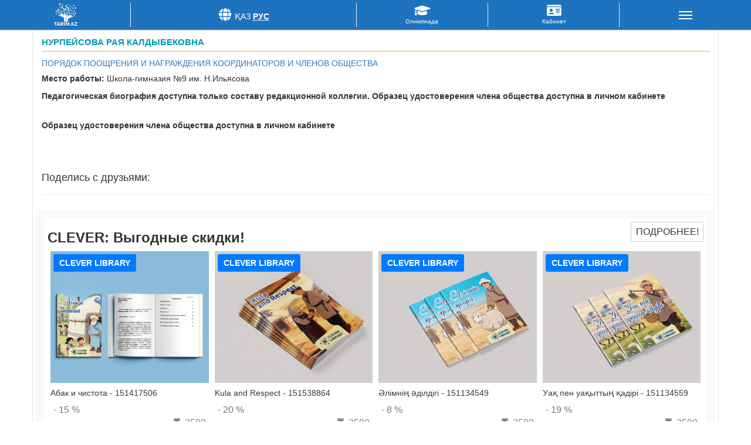

--- FILE ---
content_type: text/html; charset=UTF-8
request_url: https://tarim.kz/nurpejsova-raya-kaldybekovna/
body_size: 16015
content:
<!---congratulation letter ----->

<!DOCTYPE html>
<html lang="ru-RU">

<head>
    <meta charset="UTF-8">
    <meta http-equiv="X-UA-Compatible" content="IE=edge">
    <meta name="google-site-verification" content="cwSLfC1nFgDcbNmAulrUx8QQUVZHKKhOcsKtzXem2ss" />
    <meta name="viewport" content="width=device-width, initial-scale=1">
    <title>Нурпейсова Рая Калдыбековна - Олимпиады, конкурсы и конференции</title>
    <link href='https://fonts.googleapis.com/css?family=Open+Sans:400,700,600&subset=latin,cyrillic-ext' rel='stylesheet' type='text/css'>
    <link rel="icon" href="https://tarim.kz/wp-content/themes/kko/img/favicon.png"/>
    <!-- Bootstrap -->
    <link href="https://tarim.kz/wp-content/themes/kko/css/bootstrap.min.css" rel="stylesheet">
    <link href="https://tarim.kz/wp-content/themes/kko/style.css?ver=1767119167" rel="stylesheet">
<!--    --><!--    --><!--    <link rel="image_src" href="--><!--" />-->
<!--    -->    <!-- HTML5 shim and Respond.js for IE8 support of HTML5 elements and media queries -->
    <!-- WARNING: Respond.js doesn't work if you view the page via file:// -->
    <!--[if lt IE 9]>
    <script src="https://oss.maxcdn.com/html5shiv/3.7.2/html5shiv.min.js"></script>
    <script src="https://oss.maxcdn.com/respond/1.4.2/respond.min.js"></script>
    <![endif]-->
<!--    --><!--        <script async src="https://pagead2.googlesyndication.com/pagead/js/adsbygoogle.js?client=ca-pub-7967459165643598"-->
<!--                crossorigin="anonymous">-->
<!--        </script>-->
<!--    -->    <meta name='robots' content='max-image-preview:large' />
<link rel='dns-prefetch' href='//maxcdn.bootstrapcdn.com' />
<link rel='dns-prefetch' href='//fonts.googleapis.com' />
<link rel='dns-prefetch' href='//s.w.org' />
<script type="text/javascript">
window._wpemojiSettings = {"baseUrl":"https:\/\/s.w.org\/images\/core\/emoji\/13.1.0\/72x72\/","ext":".png","svgUrl":"https:\/\/s.w.org\/images\/core\/emoji\/13.1.0\/svg\/","svgExt":".svg","source":{"concatemoji":"https:\/\/tarim.kz\/wp-includes\/js\/wp-emoji-release.min.js?ver=5.9.3"}};
/*! This file is auto-generated */
!function(e,a,t){var n,r,o,i=a.createElement("canvas"),p=i.getContext&&i.getContext("2d");function s(e,t){var a=String.fromCharCode;p.clearRect(0,0,i.width,i.height),p.fillText(a.apply(this,e),0,0);e=i.toDataURL();return p.clearRect(0,0,i.width,i.height),p.fillText(a.apply(this,t),0,0),e===i.toDataURL()}function c(e){var t=a.createElement("script");t.src=e,t.defer=t.type="text/javascript",a.getElementsByTagName("head")[0].appendChild(t)}for(o=Array("flag","emoji"),t.supports={everything:!0,everythingExceptFlag:!0},r=0;r<o.length;r++)t.supports[o[r]]=function(e){if(!p||!p.fillText)return!1;switch(p.textBaseline="top",p.font="600 32px Arial",e){case"flag":return s([127987,65039,8205,9895,65039],[127987,65039,8203,9895,65039])?!1:!s([55356,56826,55356,56819],[55356,56826,8203,55356,56819])&&!s([55356,57332,56128,56423,56128,56418,56128,56421,56128,56430,56128,56423,56128,56447],[55356,57332,8203,56128,56423,8203,56128,56418,8203,56128,56421,8203,56128,56430,8203,56128,56423,8203,56128,56447]);case"emoji":return!s([10084,65039,8205,55357,56613],[10084,65039,8203,55357,56613])}return!1}(o[r]),t.supports.everything=t.supports.everything&&t.supports[o[r]],"flag"!==o[r]&&(t.supports.everythingExceptFlag=t.supports.everythingExceptFlag&&t.supports[o[r]]);t.supports.everythingExceptFlag=t.supports.everythingExceptFlag&&!t.supports.flag,t.DOMReady=!1,t.readyCallback=function(){t.DOMReady=!0},t.supports.everything||(n=function(){t.readyCallback()},a.addEventListener?(a.addEventListener("DOMContentLoaded",n,!1),e.addEventListener("load",n,!1)):(e.attachEvent("onload",n),a.attachEvent("onreadystatechange",function(){"complete"===a.readyState&&t.readyCallback()})),(n=t.source||{}).concatemoji?c(n.concatemoji):n.wpemoji&&n.twemoji&&(c(n.twemoji),c(n.wpemoji)))}(window,document,window._wpemojiSettings);
</script>
<style type="text/css">
img.wp-smiley,
img.emoji {
	display: inline !important;
	border: none !important;
	box-shadow: none !important;
	height: 1em !important;
	width: 1em !important;
	margin: 0 0.07em !important;
	vertical-align: -0.1em !important;
	background: none !important;
	padding: 0 !important;
}
</style>
	<link rel='stylesheet' id='wptwa-public-css'  href='https://tarim.kz/wp-content/plugins/wpt-whatsapp/assets/css/public.css?ver=5.9.3' type='text/css' media='all' />
<link rel='stylesheet' id='wptwa-generated-css'  href='https://tarim.kz/wp-content/plugins/wpt-whatsapp/assets/css/auto-generated-wptwa.css?ver=5.9.3' type='text/css' media='all' />
<link rel='stylesheet' id='wp-block-library-css'  href='https://tarim.kz/wp-includes/css/dist/block-library/style.min.css?ver=5.9.3' type='text/css' media='all' />
<style id='global-styles-inline-css' type='text/css'>
body{--wp--preset--color--black: #000000;--wp--preset--color--cyan-bluish-gray: #abb8c3;--wp--preset--color--white: #ffffff;--wp--preset--color--pale-pink: #f78da7;--wp--preset--color--vivid-red: #cf2e2e;--wp--preset--color--luminous-vivid-orange: #ff6900;--wp--preset--color--luminous-vivid-amber: #fcb900;--wp--preset--color--light-green-cyan: #7bdcb5;--wp--preset--color--vivid-green-cyan: #00d084;--wp--preset--color--pale-cyan-blue: #8ed1fc;--wp--preset--color--vivid-cyan-blue: #0693e3;--wp--preset--color--vivid-purple: #9b51e0;--wp--preset--gradient--vivid-cyan-blue-to-vivid-purple: linear-gradient(135deg,rgba(6,147,227,1) 0%,rgb(155,81,224) 100%);--wp--preset--gradient--light-green-cyan-to-vivid-green-cyan: linear-gradient(135deg,rgb(122,220,180) 0%,rgb(0,208,130) 100%);--wp--preset--gradient--luminous-vivid-amber-to-luminous-vivid-orange: linear-gradient(135deg,rgba(252,185,0,1) 0%,rgba(255,105,0,1) 100%);--wp--preset--gradient--luminous-vivid-orange-to-vivid-red: linear-gradient(135deg,rgba(255,105,0,1) 0%,rgb(207,46,46) 100%);--wp--preset--gradient--very-light-gray-to-cyan-bluish-gray: linear-gradient(135deg,rgb(238,238,238) 0%,rgb(169,184,195) 100%);--wp--preset--gradient--cool-to-warm-spectrum: linear-gradient(135deg,rgb(74,234,220) 0%,rgb(151,120,209) 20%,rgb(207,42,186) 40%,rgb(238,44,130) 60%,rgb(251,105,98) 80%,rgb(254,248,76) 100%);--wp--preset--gradient--blush-light-purple: linear-gradient(135deg,rgb(255,206,236) 0%,rgb(152,150,240) 100%);--wp--preset--gradient--blush-bordeaux: linear-gradient(135deg,rgb(254,205,165) 0%,rgb(254,45,45) 50%,rgb(107,0,62) 100%);--wp--preset--gradient--luminous-dusk: linear-gradient(135deg,rgb(255,203,112) 0%,rgb(199,81,192) 50%,rgb(65,88,208) 100%);--wp--preset--gradient--pale-ocean: linear-gradient(135deg,rgb(255,245,203) 0%,rgb(182,227,212) 50%,rgb(51,167,181) 100%);--wp--preset--gradient--electric-grass: linear-gradient(135deg,rgb(202,248,128) 0%,rgb(113,206,126) 100%);--wp--preset--gradient--midnight: linear-gradient(135deg,rgb(2,3,129) 0%,rgb(40,116,252) 100%);--wp--preset--duotone--dark-grayscale: url('#wp-duotone-dark-grayscale');--wp--preset--duotone--grayscale: url('#wp-duotone-grayscale');--wp--preset--duotone--purple-yellow: url('#wp-duotone-purple-yellow');--wp--preset--duotone--blue-red: url('#wp-duotone-blue-red');--wp--preset--duotone--midnight: url('#wp-duotone-midnight');--wp--preset--duotone--magenta-yellow: url('#wp-duotone-magenta-yellow');--wp--preset--duotone--purple-green: url('#wp-duotone-purple-green');--wp--preset--duotone--blue-orange: url('#wp-duotone-blue-orange');--wp--preset--font-size--small: 13px;--wp--preset--font-size--medium: 20px;--wp--preset--font-size--large: 36px;--wp--preset--font-size--x-large: 42px;}.has-black-color{color: var(--wp--preset--color--black) !important;}.has-cyan-bluish-gray-color{color: var(--wp--preset--color--cyan-bluish-gray) !important;}.has-white-color{color: var(--wp--preset--color--white) !important;}.has-pale-pink-color{color: var(--wp--preset--color--pale-pink) !important;}.has-vivid-red-color{color: var(--wp--preset--color--vivid-red) !important;}.has-luminous-vivid-orange-color{color: var(--wp--preset--color--luminous-vivid-orange) !important;}.has-luminous-vivid-amber-color{color: var(--wp--preset--color--luminous-vivid-amber) !important;}.has-light-green-cyan-color{color: var(--wp--preset--color--light-green-cyan) !important;}.has-vivid-green-cyan-color{color: var(--wp--preset--color--vivid-green-cyan) !important;}.has-pale-cyan-blue-color{color: var(--wp--preset--color--pale-cyan-blue) !important;}.has-vivid-cyan-blue-color{color: var(--wp--preset--color--vivid-cyan-blue) !important;}.has-vivid-purple-color{color: var(--wp--preset--color--vivid-purple) !important;}.has-black-background-color{background-color: var(--wp--preset--color--black) !important;}.has-cyan-bluish-gray-background-color{background-color: var(--wp--preset--color--cyan-bluish-gray) !important;}.has-white-background-color{background-color: var(--wp--preset--color--white) !important;}.has-pale-pink-background-color{background-color: var(--wp--preset--color--pale-pink) !important;}.has-vivid-red-background-color{background-color: var(--wp--preset--color--vivid-red) !important;}.has-luminous-vivid-orange-background-color{background-color: var(--wp--preset--color--luminous-vivid-orange) !important;}.has-luminous-vivid-amber-background-color{background-color: var(--wp--preset--color--luminous-vivid-amber) !important;}.has-light-green-cyan-background-color{background-color: var(--wp--preset--color--light-green-cyan) !important;}.has-vivid-green-cyan-background-color{background-color: var(--wp--preset--color--vivid-green-cyan) !important;}.has-pale-cyan-blue-background-color{background-color: var(--wp--preset--color--pale-cyan-blue) !important;}.has-vivid-cyan-blue-background-color{background-color: var(--wp--preset--color--vivid-cyan-blue) !important;}.has-vivid-purple-background-color{background-color: var(--wp--preset--color--vivid-purple) !important;}.has-black-border-color{border-color: var(--wp--preset--color--black) !important;}.has-cyan-bluish-gray-border-color{border-color: var(--wp--preset--color--cyan-bluish-gray) !important;}.has-white-border-color{border-color: var(--wp--preset--color--white) !important;}.has-pale-pink-border-color{border-color: var(--wp--preset--color--pale-pink) !important;}.has-vivid-red-border-color{border-color: var(--wp--preset--color--vivid-red) !important;}.has-luminous-vivid-orange-border-color{border-color: var(--wp--preset--color--luminous-vivid-orange) !important;}.has-luminous-vivid-amber-border-color{border-color: var(--wp--preset--color--luminous-vivid-amber) !important;}.has-light-green-cyan-border-color{border-color: var(--wp--preset--color--light-green-cyan) !important;}.has-vivid-green-cyan-border-color{border-color: var(--wp--preset--color--vivid-green-cyan) !important;}.has-pale-cyan-blue-border-color{border-color: var(--wp--preset--color--pale-cyan-blue) !important;}.has-vivid-cyan-blue-border-color{border-color: var(--wp--preset--color--vivid-cyan-blue) !important;}.has-vivid-purple-border-color{border-color: var(--wp--preset--color--vivid-purple) !important;}.has-vivid-cyan-blue-to-vivid-purple-gradient-background{background: var(--wp--preset--gradient--vivid-cyan-blue-to-vivid-purple) !important;}.has-light-green-cyan-to-vivid-green-cyan-gradient-background{background: var(--wp--preset--gradient--light-green-cyan-to-vivid-green-cyan) !important;}.has-luminous-vivid-amber-to-luminous-vivid-orange-gradient-background{background: var(--wp--preset--gradient--luminous-vivid-amber-to-luminous-vivid-orange) !important;}.has-luminous-vivid-orange-to-vivid-red-gradient-background{background: var(--wp--preset--gradient--luminous-vivid-orange-to-vivid-red) !important;}.has-very-light-gray-to-cyan-bluish-gray-gradient-background{background: var(--wp--preset--gradient--very-light-gray-to-cyan-bluish-gray) !important;}.has-cool-to-warm-spectrum-gradient-background{background: var(--wp--preset--gradient--cool-to-warm-spectrum) !important;}.has-blush-light-purple-gradient-background{background: var(--wp--preset--gradient--blush-light-purple) !important;}.has-blush-bordeaux-gradient-background{background: var(--wp--preset--gradient--blush-bordeaux) !important;}.has-luminous-dusk-gradient-background{background: var(--wp--preset--gradient--luminous-dusk) !important;}.has-pale-ocean-gradient-background{background: var(--wp--preset--gradient--pale-ocean) !important;}.has-electric-grass-gradient-background{background: var(--wp--preset--gradient--electric-grass) !important;}.has-midnight-gradient-background{background: var(--wp--preset--gradient--midnight) !important;}.has-small-font-size{font-size: var(--wp--preset--font-size--small) !important;}.has-medium-font-size{font-size: var(--wp--preset--font-size--medium) !important;}.has-large-font-size{font-size: var(--wp--preset--font-size--large) !important;}.has-x-large-font-size{font-size: var(--wp--preset--font-size--x-large) !important;}
</style>
<link rel='stylesheet' id='bootstrap-css-css'  href='https://maxcdn.bootstrapcdn.com/bootstrap/3.3.5/css/bootstrap.min.css?ver=5.9.3' type='text/css' media='all' />
<link rel='stylesheet' id='intelprice-style-css'  href='https://tarim.kz/wp-content/plugins/intelprice-plugin/css/intelprice-style.css?ver=5.9.3' type='text/css' media='all' />
<link rel='stylesheet' id='responsive-lightbox-fancybox-css'  href='https://tarim.kz/wp-content/plugins/responsive-lightbox/assets/fancybox/jquery.fancybox.min.css?ver=2.4.5' type='text/css' media='all' />
<link rel='stylesheet' id='bonfire-touchy-css-css'  href='https://tarim.kz/wp-content/plugins/touchy-by-bonfire/touchy.css?ver=1' type='text/css' media='all' />
<link rel='stylesheet' id='touchy-fontawesome-css'  href='https://tarim.kz/wp-content/plugins/touchy-by-bonfire/fonts/font-awesome/css/all.min.css?ver=1' type='text/css' media='all' />
<link rel='stylesheet' id='touchy-fonts-css'  href='//fonts.googleapis.com/css?family=Roboto%3A400&#038;ver=1.0.0' type='text/css' media='all' />
<link rel='stylesheet' id='c4wp-public-css'  href='https://tarim.kz/wp-content/plugins/wp-captcha//assets/css/c4wp-public.css?ver=5.9.3' type='text/css' media='all' />
<link rel='stylesheet' id='wpus-main-css-css'  href='https://tarim.kz/wp-content/plugins/wp-user-switch/assets/css/main.css?ver=5.9.3' type='text/css' media='all' />
<script type='text/javascript' src='https://tarim.kz/wp-includes/js/jquery/jquery.min.js?ver=3.6.0' id='jquery-core-js'></script>
<script type='text/javascript' src='https://tarim.kz/wp-includes/js/jquery/jquery-migrate.min.js?ver=3.3.2' id='jquery-migrate-js'></script>
<script type='text/javascript' src='https://tarim.kz/wp-content/plugins/responsive-lightbox/assets/fancybox/jquery.fancybox.min.js?ver=2.4.5' id='responsive-lightbox-fancybox-js'></script>
<script type='text/javascript' src='https://tarim.kz/wp-includes/js/underscore.min.js?ver=1.13.1' id='underscore-js'></script>
<script type='text/javascript' src='https://tarim.kz/wp-content/plugins/responsive-lightbox/assets/infinitescroll/infinite-scroll.pkgd.min.js?ver=5.9.3' id='responsive-lightbox-infinite-scroll-js'></script>
<script type='text/javascript' id='responsive-lightbox-js-before'>
var rlArgs = {"script":"fancybox","selector":"lightbox","customEvents":"","activeGalleries":true,"modal":false,"showOverlay":true,"showCloseButton":true,"enableEscapeButton":true,"hideOnOverlayClick":true,"hideOnContentClick":false,"cyclic":false,"showNavArrows":true,"autoScale":true,"scrolling":"yes","centerOnScroll":true,"opacity":true,"overlayOpacity":70,"overlayColor":"#666","titleShow":true,"titlePosition":"outside","transitions":"fade","easings":"swing","speeds":300,"changeSpeed":300,"changeFade":100,"padding":5,"margin":5,"videoWidth":1080,"videoHeight":720,"woocommerce_gallery":false,"ajaxurl":"https:\/\/tarim.kz\/wp-admin\/admin-ajax.php","nonce":"91a7ad1cf9","preview":false,"postId":21169,"scriptExtension":false};
</script>
<script type='text/javascript' src='https://tarim.kz/wp-content/plugins/responsive-lightbox/js/front.js?ver=2.4.5' id='responsive-lightbox-js'></script>
<script type='text/javascript' src='https://tarim.kz/wp-content/plugins/wp-captcha//assets/js/c4wp-public.js?ver=5.9.3' id='c4wp-public-js'></script>
<link rel="https://api.w.org/" href="https://tarim.kz/wp-json/" /><link rel="alternate" type="application/json" href="https://tarim.kz/wp-json/wp/v2/posts/21169" /><link rel="EditURI" type="application/rsd+xml" title="RSD" href="https://tarim.kz/xmlrpc.php?rsd" />
<link rel="wlwmanifest" type="application/wlwmanifest+xml" href="https://tarim.kz/wp-includes/wlwmanifest.xml" /> 
<meta name="generator" content="WordPress 5.9.3" />
<meta name="generator" content="WooCommerce 2.6.4" />
<link rel="canonical" href="https://tarim.kz/nurpejsova-raya-kaldybekovna/" />
<link rel='shortlink' href='https://tarim.kz/?p=21169' />
<link rel="alternate" type="application/json+oembed" href="https://tarim.kz/wp-json/oembed/1.0/embed?url=https%3A%2F%2Ftarim.kz%2Fnurpejsova-raya-kaldybekovna%2F" />
<link rel="alternate" type="text/xml+oembed" href="https://tarim.kz/wp-json/oembed/1.0/embed?url=https%3A%2F%2Ftarim.kz%2Fnurpejsova-raya-kaldybekovna%2F&#038;format=xml" />
		<style>
        /* logo location */
        .touchy-logo-wrapper { background-color:; }
        .touchy-logo-wrapper { background-color:transparent; }
        .touchy-logo a { color:; }
        .touchy-logo a:hover { color:; }
        .touchy-logo-wrapper {
                    }
        .touchy-logo-wrapper-bg {
                        opacity:;
                    }
        .touchy-logo-image img { max-height:px; }

        /* if logo location hidden*/
                .touchy-wrapper { position:fixed; top:0; }
        .touchy-search-wrapper { position:fixed; top:0; }
        .touchy-by-bonfire-wrapper { position:fixed; top:65px; }
                
        /* text labels */
        .touchy-wrapper .touchy-back-button::before {
            content: 'Выход';
            color:;
        }
        .touchy-wrapper .touchy-call-button::before {
            content:'Олимпиада';
            color:;
            margin-left:-2px;
        }
        .touchy-wrapper .touchy-email-button::before {
            content:'Кабинет';
            color:;
        }
        .touchy-wrapper .touchy-search-button::before {
            content:'';
            color:;
        }
        .touchy-wrapper .touchy-woo-button::before {
            content:'';
            color:;
        }
        .touchy-wrapper .touchy-menu-button::before {
            content:'';
            color:;
        }
        
        /* text label hovers (on touch devices only) */
                .touchy-wrapper .touchy-back-button:hover::before { color:; }
        .touchy-wrapper .touchy-call-button:hover::before { color:; }
        .touchy-wrapper .touchy-email-button:hover::before { color:; }
        .touchy-wrapper .touchy-search-button:hover::before { color:; }
        .touchy-wrapper .touchy-woo-button:hover::before { color:; }
        .touchy-wrapper .touchy-menu-button:hover::before { color:; }
                /* text label colors for search and menu button active states */
        .touchy-wrapper .touchy-search-button-active::before { color:; }
        .touchy-wrapper .touchy-menu-button-active::before { color:; }
        
        /* button borders */
        .touchy-wrapper .touchy-back-button,
        .touchy-wrapper .touchy-call-button,
        .touchy-wrapper .touchy-email-button,
        .touchy-wrapper .touchy-search-button,
        .touchy-wrapper .touchy-woo-button,
        .touchy-wrapper .touchy-menu-button {
            border-width:0;
        }

                
                
                
                
                
                
        /* icon positioning if text label entered */
                .touchy-back-text-label-offset > div { margin-top:-7px; }
        .touchy-back-text-label-offset span,
        .touchy-back-text-label-offset i { position:relative; top:-7px; }
                
                .touchy-call-text-label-offset > div { position:relative; top:-9px; }
        .touchy-call-text-label-offset span,
        .touchy-call-text-label-offset i { position:relative; top:-7px; }
                
                .touchy-email-text-label-offset > div { margin-top:-9px; }
        .touchy-email-text-label-offset span,
        .touchy-email-text-label-offset i { position:relative; top:-7px; }
                
        
                
                .touchy-menu-text-label-offset i { position:relative; top:-3px; }
                
        /* custom text label font size */
        .touchy-wrapper .touchy-back-button::before,
        .touchy-wrapper .touchy-call-button::before,
        .touchy-wrapper .touchy-email-button::before,
        .touchy-wrapper .touchy-search-button::before,
        .touchy-wrapper .touchy-woo-button::before,
        .touchy-wrapper .touchy-menu-button::before {
            font-size:px;
        }

        /* FontAwesome icon font size */
                
		/* BACK button */
		.touchy-wrapper .touchy-back-button { color:; background-color:; }
		/* CALL button */
		.touchy-wrapper .touchy-call-button { color:; background-color:; }
		/* EMAIL button */
		.touchy-wrapper .touchy-email-button { color:; background-color:; }
		/* SEARCH button */
		.touchy-wrapper .touchy-search-button { color:; background-color:; }
        /* WOO button */
		.touchy-wrapper .touchy-woo-button { color:; background-color:; }
        /* when search button active */
        .touchy-search-button-active { color: !important; background-color: !important; }
        .touchy-search-button-active .touchy-default-search-outer {            
            -webkit-box-shadow:0px 0px 0px 2px  !important;
            -moz-box-shadow:0px 0px 0px 2px  !important;
            box-shadow:0px 0px 0px 2px  !important;
        }
        .touchy-search-button-active .touchy-default-search-outer:after,
        .touchy-search-button-active .touchy-default-search-inner,
        .touchy-search-button-active .touchy-default-search-inner:before,
        .touchy-search-button-active .touchy-default-search-inner:after { background-color: !important; }
        /* MENU button */
		.touchy-menu-button { color:; background-color:; }
        .touchy-default-menu,
        .touchy-default-menu:before,
        .touchy-default-menu:after { background-color:; }
        /* when menu button active */
        .touchy-menu-button-active { color:; background-color:; }
        .touchy-menu-button-active .touchy-default-menu,
        .touchy-menu-button-active .touchy-default-menu:before,
        .touchy-menu-button-active .touchy-default-menu:after { background-color:; }
        /* menu button animation */
        
        /* menubar background color */
                .touchy-wrapper-inner {
            background-color:#1e73be;
        }
        .touchy-wrapper .touchy-back-button,
        .touchy-wrapper .touchy-call-button,
        .touchy-wrapper .touchy-email-button,
        .touchy-wrapper .touchy-search-button,
        .touchy-wrapper .touchy-woo-button,
        .touchy-wrapper .touchy-menu-button { background-color:transparent; }
        
        /* show top button hovers on non-touch devices only */
                .touchy-back-button:hover { color:; background-color:; }
        .touchy-call-button:hover { color:; background-color:; }
        .touchy-email-button:hover { color:; background-color:; }
        .touchy-search-button:hover { color:; border-color:; background-color:; }
        .touchy-woo-button:hover { background-color:; }
        .touchy-woo-button:hover .touchy-shopping-icon { background-color:; }
        .touchy-menu-button:hover { color:; border-color:; background-color:; }

        /* default back button */
        .touchy-back-button:hover .touchy-default-back,
        .touchy-back-button:hover .touchy-default-back:before,
        .touchy-back-button:hover .touchy-default-back:after { background-color:; }

        /* default call icon hovers */
        .touchy-call-button:hover .touchy-default-call-one,
        .touchy-call-button:hover .touchy-default-call-two,
        .touchy-call-button:hover .touchy-default-call-three,
        .touchy-call-button:hover .touchy-default-call-one:before,
        .touchy-call-button:hover .touchy-default-call-two:before,
        .touchy-call-button:hover .touchy-default-call-three:before,
        .touchy-call-button:hover .touchy-default-call-one:after,
        .touchy-call-button:hover .touchy-default-call-two:after,
        .touchy-call-button:hover .touchy-default-call-three:after { background-color:; }

        /* default email icon hovers */
        .touchy-email-button:hover .touchy-default-email-outer {
            -webkit-box-shadow:0px 0px 0px 2px ;
            -moz-box-shadow:0px 0px 0px 2px ;
            box-shadow:0px 0px 0px 2px ;
        }
        .touchy-email-button:hover .touchy-default-email-outer:before,
        .touchy-email-button:hover .touchy-default-email-outer:after,
        .touchy-email-button:hover .touchy-default-email-outer .touchy-default-email-inner:before,
        .touchy-email-button:hover .touchy-default-email-outer .touchy-default-email-inner:after { background-color:; }
        
        /* default search icon hovers */
        .touchy-search-button:hover .touchy-default-search-outer {
            -webkit-box-shadow:0px 0px 0px 2px ;
            -moz-box-shadow:0px 0px 0px 2px ;
            box-shadow:0px 0px 0px 2px ;
        }
        .touchy-search-button:hover .touchy-default-search-outer:after,
        .touchy-search-button:hover .touchy-default-search-outer .touchy-default-search-inner,
        .touchy-search-button:hover .touchy-default-search-outer .touchy-default-search-inner:before,
        .touchy-search-button:hover .touchy-default-search-outer .touchy-default-search-inner:after { background-color:; }
        
        /* default menu icon hover */
        .touchy-menu-button:hover .touchy-default-menu,
        .touchy-menu-button:hover .touchy-default-menu:before,
        .touchy-menu-button:hover .touchy-default-menu:after { background-color:; }
                
        /* default back button */
        .touchy-default-back,
        .touchy-default-back:before,
        .touchy-default-back:after { background-color:; }
        
        /* default call button */
        .touchy-default-call-one,
        .touchy-default-call-two,
        .touchy-default-call-three,
        .touchy-default-call-one:before,
        .touchy-default-call-two:before,
        .touchy-default-call-three:before,
        .touchy-default-call-one:after,
        .touchy-default-call-two:after,
        .touchy-default-call-three:after { background-color:; }
        
        /* default email button */
        .touchy-email-button .touchy-default-email-outer {
            -webkit-box-shadow:0px 0px 0px 2px ;
            -moz-box-shadow:0px 0px 0px 2px ;
            box-shadow:0px 0px 0px 2px ;
        }
        .touchy-email-button .touchy-default-email-outer:before,
        .touchy-email-button .touchy-default-email-outer:after,
        .touchy-email-button .touchy-default-email-outer .touchy-default-email-inner:before,
        .touchy-email-button .touchy-default-email-outer .touchy-default-email-inner:after { background-color:; }
        
        /* default search button */
        .touchy-search-button .touchy-default-search-outer {
            -webkit-box-shadow:0px 0px 0px 2px ;
            -moz-box-shadow:0px 0px 0px 2px ;
            box-shadow:0px 0px 0px 2px ;
        }
        .touchy-search-button .touchy-default-search-outer:after,
        .touchy-search-button .touchy-default-search-outer .touchy-default-search-inner,
        .touchy-search-button .touchy-default-search-outer .touchy-default-search-inner:before,
        .touchy-search-button .touchy-default-search-outer .touchy-default-search-inner:after { background-color:; }

        /* menu bar dividers */
                
		/* menu bar dividers */
		.touchy-back-button:after,
        .touchy-call-button:after,
        .touchy-email-button:after,
        .touchy-search-button:after,
        .touchy-woo-button:after { background-color:#EBEBEB; }
        
        /* hide button dividers on button hover when hover button background color selected (on non-touch devices only) */
                                                
        /* search field placeholder color */
        input.touchy-search-field::-webkit-input-placeholder { color: !important; }
        input.touchy-search-field:-moz-placeholder { color: !important; }
        input.touchy-search-field::-moz-placeholder { color: !important; }
        /* search field text color */
        .touchy-search-wrapper input.touchy-search-field { color:; }
        /* search field 'clear field' button color */
        .touchy-clear-search::before,
        .touchy-clear-search::after { background-color: !important; }
        /* search field background color */
        .touchy-search-wrapper input.touchy-search-field { background-color:; }
        /* search button text + background color */
        .touchy-search-wrapper input.touchy-search { color:; background-color:; }
        /* full-screen search background color */
        .touchy-fullscreen-search-wrapper {
            background-color:;
            
                    }

        /* WOO BUTTON */
        /* woocommerce icon select */
                /* woocommerce icon colors */
        .touchy-shopping-icon {
            background-color:;
        }
        a.touchy-cart-count:hover .touchy-shopping-icon {
            
        }
        .touchy-cart-count > span {
            color:;
            background-color:;
        }

        /* accordion + tooltip background, corner radius, menu end marker */
        .touchy-by-bonfire {
            border-radius:px;
            border-bottom-width:px;
        }
		.touchy-menu-tooltip:before { border-bottom-color:; }
		.touchy-by-bonfire { background:; border-color:; }
        /* if tooltip color overridden */
        .touchy-menu-tooltip:before { border-bottom-color:; }
        
        /* sub-menu background */
        .touchy-by-bonfire ul.sub-menu { background:; }

        /* horizontal menu item divider */
        .touchy-by-bonfire .menu > li,
        .touchy-by-bonfire ul.sub-menu > li:first-child { border-color:; }
        /* horizontal menu item divider (sub-menu) */
        .touchy-by-bonfire ul li ul li:after { background-color:; }

		/* accordion menu separator */
		.touchy-by-bonfire .menu li span { border-left-color:; }
        /* accordion menu separator (sub-menu) */
		.touchy-by-bonfire .sub-menu li span { border-left-color:; }
        
		/* submenu arrow animation */
                /* accordion menu item */
		.touchy-by-bonfire .menu a {
            font-size:px;
            line-height:px;
            font-family:;
            color:;
        }
        .touchy-by-bonfire ul li.current-menu-item > a,
        .touchy-by-bonfire .sub-menu .current-menu-item > a { color:; }
		.touchy-by-bonfire .menu a:hover,
        .touchy-by-bonfire ul li.current-menu-item a:hover,
        .touchy-by-bonfire .menu a:active { color:; }
        
        /* menu icons */
        .touchy-by-bonfire .menu a i {
            font-size:px;
            color:;
        }
        .touchy-by-bonfire .menu a:hover i {
            color:;
        }
        .touchy-by-bonfire .sub-menu a i {
            font-size:px;
            color:;
        }
        .touchy-by-bonfire .sub-menu a:hover i {
            color:;
        }

		/* menu description */
		.touchy-menu-item-description {
            font-size:px;
            line-height:px;
            margin-top:px;
            font-family:;
            color:;
        }

		/* accordion sub-menu item */
		.touchy-by-bonfire .sub-menu a { color:; }
		.touchy-by-bonfire .sub-menu a:hover, .touchy-by-bonfire .sub-menu a:active { color:; }
		
        /* highlighted menu item */
        .touchy-by-bonfire ul li.marker > a { border-color:; }
        
		/* content overlay color + transparency */
		.touchy-overlay { background-color:; }
        .touchy-overlay-active { opacity:; }
        
        /* menu height */
        .touchy-wrapper { height:px; }

		/* menu transparency */
        .touchy-wrapper { opacity:; }
        
        /* menubar border roundness */
        .touchy-wrapper a:first-child {
            border-top-left-radius:px;
            border-bottom-left-radius:px;
        }
                .touchy-menu-button {
            border-top-right-radius:px;
            border-bottom-right-radius:px;
        }
        
        /* hide menubar shadow */
                
        /* widget area background */
        .touchy-widgets-wrapper { background-color:; }
        
        /* absolute positioning */
                
        /* bottom positioning */
                
        /* hide logo area background shadow */
                .touchy-logo-wrapper {
            -webkit-box-shadow:none;
            -moz-box-shadow:none;
            box-shadow:none;
        }
		        
        /* accordion expand icon */
		.touchy-by-bonfire .touchy-sub-arrow-inner:before,
        .touchy-by-bonfire .touchy-sub-arrow-inner:after { background-color:; }
        /* accordion expand icon (sub-menu) */
        .touchy-by-bonfire .sub-menu li .touchy-sub-arrow-inner:before,
        .touchy-by-bonfire .sub-menu li .touchy-sub-arrow-inner:after { background-color:; }
        
        /* show sub-menu arrow hover colors on non-touch devices only */
                .touchy-by-bonfire .touchy-sub-arrow:hover .touchy-sub-arrow-inner:before,
        .touchy-by-bonfire .touchy-sub-arrow:hover .touchy-sub-arrow-inner:after { background-color:#777; }
        /* accordion expand icon hover */
        .touchy-by-bonfire .touchy-sub-arrow:hover .touchy-sub-arrow-inner:before,
        .touchy-by-bonfire .touchy-sub-arrow:hover .touchy-sub-arrow-inner:after { background-color:; }
        /* accordion expand icon hover (sub-menu) */
        .touchy-by-bonfire .sub-menu li .touchy-sub-arrow:hover .touchy-sub-arrow-inner:before,
        .touchy-by-bonfire .sub-menu li .touchy-sub-arrow:hover .touchy-sub-arrow-inner:after { background-color:; }
                
        /* full menu item menu */
        .touchy-by-bonfire .menu .full-item-arrow-hover > .touchy-sub-arrow .touchy-sub-arrow-inner::before,
        .touchy-by-bonfire .menu .full-item-arrow-hover > .touchy-sub-arrow .touchy-sub-arrow-inner::after,
        .touchy-by-bonfire .menu > li > span.touchy-submenu-active .touchy-sub-arrow-inner::before,
        .touchy-by-bonfire .menu > li > span.touchy-submenu-active .touchy-sub-arrow-inner::after { background-color:; }
        /* full menu item sub-menu */
        .touchy-by-bonfire .sub-menu .full-item-arrow-hover > .touchy-sub-arrow .touchy-sub-arrow-inner::before,
        .touchy-by-bonfire .sub-menu .full-item-arrow-hover > .touchy-sub-arrow .touchy-sub-arrow-inner::after,
        .touchy-by-bonfire .sub-menu > li > span.touchy-submenu-active .touchy-sub-arrow-inner::before,
        .touchy-by-bonfire .sub-menu > li > span.touchy-submenu-active .touchy-sub-arrow-inner::after { background-color:; }
        
        /* if submenu arrow divider is hidden */
        
        /* left/right menubar button padding */
        .touchy-wrapper-inner {
            width:calc(100% - 2 * px);
            padding-left:px;
            padding-right:px;
        }

        /* if custom menu margin is entered */
                
        /* push down Touchy if WordPress toolbar is active */
                
		/* hide touchy between resolutions */
		@media ( min-width:px) and (max-width:px) {
			.touchy-logo-wrapper,
            .touchy-search-wrapper,
            .touchy-fullscreen-search-wrapper,
            .touchy-wrapper,
			.touchy-overlay,
			.touchy-by-bonfire { display:none !important; }
		}
		/* hide theme menu */
				</style>
		<!-- END CUSTOM COLORS (WP THEME CUSTOMIZER) -->
	
	<style type="text/css">
.qtranxs_flag_ru {background-image: url(http://tarim.kz/wp-content/plugins/qtranslate-x/flags/ru.png); background-repeat: no-repeat;}
.qtranxs_flag_en {background-image: url(http://tarim.kz/wp-content/plugins/qtranslate-x/flags/gb.png); background-repeat: no-repeat;}
</style>
<link hreflang="kk_KK" href="https://tarim.kz/kk/nurpejsova-raya-kaldybekovna/" rel="alternate" />
<link hreflang="ru" href="https://tarim.kz/ru/nurpejsova-raya-kaldybekovna/" rel="alternate" />
<link hreflang="x-default" href="https://tarim.kz/nurpejsova-raya-kaldybekovna/" rel="alternate" />
<meta name="generator" content="qTranslate-X 3.4.6.8" />
</head>
<body class="post-template-default single single-post postid-21169 single-format-standard">

<!--    <div class="welcome_screen" style="display: none">-->
<!--    <span>-->
<!--         --><!--    </span>-->
<!--    </div>-->
<!--<div class="fast_menu">-->
<!--    <a href="--><!--/--><!--/my" data-toggle="tooltip" data-placement="left" title="--><!--">-->
<!--       <span class="glyphicon glyphicon-user"></span>-->
<!--    </a>-->
<!--    <a class="menu_support" href="#" data-toggle="tooltip" data-placement="left" title="--><!--">-->
<!--        <span class="glyphicon glyphicon-question-sign"></span>-->
<!--    </a>-->
<!--    <a class="menu_info" href="#" data-toggle="tooltip" data-placement="left" title="--><!--">-->
<!--        <span class="glyphicon glyphicon-info-sign"></span>-->
<!--    </a>-->
<!--    --><!--    <a href="--><!--/--><!--/test-suraktaryn-zhiberu/" data-toggle="tooltip"-->
<!--       data-placement="left" title="--><!--">-->
<!--        <span class="glyphicon glyphicon-pencil"></span>-->
<!--    </a>-->
<!--    <a class="menu_win" href="#" data-toggle="tooltip" data-placement="left" title="--><!--">-->
<!--        <span class="glyphicon glyphicon-thumbs-up"></span>-->
<!--    </a>-->
<!--    --><!--</div>-->
<div class="up_btn_right" style="display: none" title="Наверх">
    <span><i class="glyphicon glyphicon-triangle-top"></i> Наверх</span>
</div>

<div class="container">    <div class="row">
        <div class="col-md-12">
            <span class="section_title">Нурпейсова Рая Калдыбековна</span>
                <div style="margin: 0px 0px 6px 0px;text-transform: uppercase;">
        <a href="https://ukz.kz/rewards.html" target="_blank">Порядок поощрения и награждения координаторов и членов общества</a>    </div>

    <p><strong>Место работы:</strong>
    Школа-гимназия №9 им. Н.Ильясова</p>
<p><strong>Педагогическая биография доступна только составу редакционной коллегии. Образец удостоверения члена общества доступна в личном кабинете</strong></p><br>
<div>
    <p><strong>Образец удостоверения члена общества доступна в личном кабинете</strong></p>
<!--    <div class="id_authors" style="display: inline-block;">-->
<!--        <div class="col_id">-->
<!--            <img class="id_bg" src="--><!--/img/id_s.jpg">-->
<!--            <div class="kko_id">-->
<!--                --><!--            </div>-->
<!--            <img src="--><!--" class="id_photo">-->
<!--            <div class="id_number">-->
<!--                № --><!--/--><!-- --><!--            </div>-->
<!--            <div class="is_verify">-->
<!--                --><!--            </div>-->
<!--            <div class="id_fio">-->
<!--                --><!--                --><!--            </div>-->
<!--            <img src="/wp-content/uploads/stamp.png" class="id_stamp">-->
<!--            <div class="id_director">-->
<!--                <span>Директор</span>-->
<!--                <span>А.Оскенбаева</span>-->
<!--            </div>-->
<!--            <img src="/wp-content/uploads/signature.png" class="id_sig">-->
<!--        </div>-->
<!--        <div class="col_id">-->
<!--            <img class="id_bg" src="--><!--/img/id_s.jpg">-->
<!--            <img src="--><!--/img/logo_id.png" class="logo_id"/>-->
<!--            <div class="until">-->
<!--                <span>--><!-- --><!--</span>-->
<!--                <span>--><!-- --><!--</span>-->
<!--            </div>-->
<!--        </div>-->
<!--    </div>-->
    <!--<div style="text-align: left">
        <a href="/product/kuzhattardy-rasimdeu-zhane-zhetkizu-kyzmetteri/" class="btn btn-success btn-group-lg">
            <span class="glyphicon glyphicon-ok"></span>
            Заказать        </a>
    </div>--->
</div>
<!--<div style="text-align: left">-->
<!--    <a href="/08-2-2020" class="btn btn-success btn-group-lg">-->
<!--        <span class="glyphicon glyphicon-ok"></span>-->
<!--        --><!--    </a>-->
<!--</div>-->
<br>
<!--ShareIt-->
<div class="row">
    <div class="col-md-12">
        <div class="page-header">
            <h4>Поделись с друзьями:</h4>
        </div>
        <div class="share42init"></div>
    </div>
</div>
                    </div>
    </div>
<div class="row" style="padding: 5px">
    
    <!-- Content #1 -->
    <div id="goods" class="bg-body-extra-light">
        <div class="content content-full" style="background: #ffffff;width: 100%;max-width: 100%;">
            <div class="row" style="margin-right: 5px;margin-left: 5px;">
                <div class="col-12 content-header content-heading d-flex justify-content-between align-items-center">
                    <h3 class="fw-bold mb-2">
                        <span class="description"><span class="text-uppercase">clever: </span>Выгодные скидки!</span>
                    </h3>
                    <span class="block-options mb-2">
                        <a class="btn btn-sm btn-default" href="https://clever.693.kz/shop" target="_blank">Подробнее! <span class="badge bg-primary"></span></a>
                    </span>
                </div>
                                    <div class="col-md-3 col-xl-3" style="padding: 5px;">
                        <!-- Story #1 -->
                        <div class="card h-100 mb-0 d-grid grid-column">
                            <div class="card-header" style="height: 225px; background-image: url('https://resources.cdn-kaspi.kz/img/m/p/pa3/p8c/84058929.jpg?format=gallery-medium'); background-size: cover;">
                                <a class="text-dark" href="https://clever.693.kz/product?p=151417506" target="_blank" style="display: block; height: 100%;"></a>
                                <span class="intelprice-badge">Clever Library</span>
                            </div>
                            <div class="card-body">
                                <h5 class="mb-1">
                                    <a class="text-dark" href="https://clever.693.kz/product?p=151417506" target="_blank">
                                        Абак и чистота - 151417506                                    </a>
                                </h5>
                            </div>
                            <div class="card-footer">
                                <div class="row g-0 fs-sm text-center" style="margin-right: 5px;margin-left: 5px;">
                                    <div class="col-4 text-start">
                                        <a class="text-muted fw-semibold" href="https://clever.693.kz/product?p=151417506" target="_blank">
                                            - 15 %
                                        </a>
                                    </div>
                                    <div class="col-8 text-end">
                                        <a class="text-muted fw-semibold" href="https://clever.693.kz/product?p=151417506" target="_blank">
                                            <i class="fa fa-fw opacity-50 me-1">₸</i> 2590                                        </a>
                                    </div>
                                </div>
                            </div>
                        </div>
                        <!-- END Story #1 -->
                    </div>
                                    <div class="col-md-3 col-xl-3" style="padding: 5px;">
                        <!-- Story #1 -->
                        <div class="card h-100 mb-0 d-grid grid-column">
                            <div class="card-header" style="height: 225px; background-image: url('https://resources.cdn-kaspi.kz/img/m/p/p97/pdc/84471056.jpg?format=gallery-medium'); background-size: cover;">
                                <a class="text-dark" href="https://clever.693.kz/product?p=151538864" target="_blank" style="display: block; height: 100%;"></a>
                                <span class="intelprice-badge">Clever Library</span>
                            </div>
                            <div class="card-body">
                                <h5 class="mb-1">
                                    <a class="text-dark" href="https://clever.693.kz/product?p=151538864" target="_blank">
                                        Kula and Respect - 151538864                                    </a>
                                </h5>
                            </div>
                            <div class="card-footer">
                                <div class="row g-0 fs-sm text-center" style="margin-right: 5px;margin-left: 5px;">
                                    <div class="col-4 text-start">
                                        <a class="text-muted fw-semibold" href="https://clever.693.kz/product?p=151538864" target="_blank">
                                            - 20 %
                                        </a>
                                    </div>
                                    <div class="col-8 text-end">
                                        <a class="text-muted fw-semibold" href="https://clever.693.kz/product?p=151538864" target="_blank">
                                            <i class="fa fa-fw opacity-50 me-1">₸</i> 2590                                        </a>
                                    </div>
                                </div>
                            </div>
                        </div>
                        <!-- END Story #1 -->
                    </div>
                                    <div class="col-md-3 col-xl-3" style="padding: 5px;">
                        <!-- Story #1 -->
                        <div class="card h-100 mb-0 d-grid grid-column">
                            <div class="card-header" style="height: 225px; background-image: url('https://resources.cdn-kaspi.kz/img/m/p/p46/p0e/84546165.jpg?format=gallery-medium'); background-size: cover;">
                                <a class="text-dark" href="https://clever.693.kz/product?p=151134549" target="_blank" style="display: block; height: 100%;"></a>
                                <span class="intelprice-badge">Clever Library</span>
                            </div>
                            <div class="card-body">
                                <h5 class="mb-1">
                                    <a class="text-dark" href="https://clever.693.kz/product?p=151134549" target="_blank">
                                        Әлімнің әділдігі - 151134549                                    </a>
                                </h5>
                            </div>
                            <div class="card-footer">
                                <div class="row g-0 fs-sm text-center" style="margin-right: 5px;margin-left: 5px;">
                                    <div class="col-4 text-start">
                                        <a class="text-muted fw-semibold" href="https://clever.693.kz/product?p=151134549" target="_blank">
                                            - 8 %
                                        </a>
                                    </div>
                                    <div class="col-8 text-end">
                                        <a class="text-muted fw-semibold" href="https://clever.693.kz/product?p=151134549" target="_blank">
                                            <i class="fa fa-fw opacity-50 me-1">₸</i> 2590                                        </a>
                                    </div>
                                </div>
                            </div>
                        </div>
                        <!-- END Story #1 -->
                    </div>
                                    <div class="col-md-3 col-xl-3" style="padding: 5px;">
                        <!-- Story #1 -->
                        <div class="card h-100 mb-0 d-grid grid-column">
                            <div class="card-header" style="height: 225px; background-image: url('https://resources.cdn-kaspi.kz/img/m/p/p62/p0e/84546166.jpg?format=gallery-medium'); background-size: cover;">
                                <a class="text-dark" href="https://clever.693.kz/product?p=151134559" target="_blank" style="display: block; height: 100%;"></a>
                                <span class="intelprice-badge">Clever Library</span>
                            </div>
                            <div class="card-body">
                                <h5 class="mb-1">
                                    <a class="text-dark" href="https://clever.693.kz/product?p=151134559" target="_blank">
                                        Уақ пен уақыттың қадірі - 151134559                                    </a>
                                </h5>
                            </div>
                            <div class="card-footer">
                                <div class="row g-0 fs-sm text-center" style="margin-right: 5px;margin-left: 5px;">
                                    <div class="col-4 text-start">
                                        <a class="text-muted fw-semibold" href="https://clever.693.kz/product?p=151134559" target="_blank">
                                            - 19 %
                                        </a>
                                    </div>
                                    <div class="col-8 text-end">
                                        <a class="text-muted fw-semibold" href="https://clever.693.kz/product?p=151134559" target="_blank">
                                            <i class="fa fa-fw opacity-50 me-1">₸</i> 2590                                        </a>
                                    </div>
                                </div>
                            </div>
                        </div>
                        <!-- END Story #1 -->
                    </div>
                            </div>
        </div>
    </div>
    <!-- END Content #1 -->

    </div>

<div class="row footer">
    <div class="col-md-9">
        <div class="copy_right">
            <span class="glyphicon glyphicon-copyright-mark"></span>
            Свидетельство о регистрации прав на объект авторского права № 2348 от 10.11.2016 г.<br/>

            <span class="glyphicon glyphicon-registration-mark"></span>
            Свидетельство о регистрации Министерства юстиции Республики Казахстан № 381-Е от 21.02.2015 г.<br/>
            <span class="glyphicon glyphicon-briefcase"></span>
            <a style="color: white;" href="/dogovor">Информация о договоре публичной оферты</a><br/>
            <span class="glyphicon glyphicon-copyright-mark"></span>
            <a style="color: white;" href="https://zti.kz" target="_blank">Институт интеллектуальных технологий</a><br/>
            <span class="glyphicon glyphicon-copyright-mark"></span>
            <a style="color: white;" href="https://clever.zti.kz" target="_blank">Образовательный центр "CLEVER"</a><br/>
        </div>

    </div>

    <!-- PLAY MARKET  -->
    <div class="col-md-2" style="padding: 2px 40px;">
        <a href="https://w.zti.kz/cleverquizzes" target="_blank">
            <img alt="Clever Quizzes" src="https://tarim.kz/wp-content/themes/kko/img/google_play.png">
        </a>
    </div>
    <!--**************************************************************************-->
<!-- Modal -->
<div class="modal menu_modale fade" tabindex="-1" role="dialog" data-keyboard="false"  aria-labelledby="myModalLabel">
    <div class="modal-dialog" role="document">
        <div class="modal-content">
            <div class="modal-header">
                <button type="button" class="close" data-dismiss="modal" aria-label="Close"><span aria-hidden="true">&times;</span></button>
                <span class="modal-title myModalLabel"></span>
            </div>
            <div class="modal-body">

            </div>
            <div class="modal-footer">
                <button type="button" class="btn btn-sm btn-default" data-dismiss="modal">
                    Закрыть                </button>
            </div>
        </div>
    </div>
</div>
<!--**************************************************************************-->
<!-- Support Text -->
<div class="support_text" style="display: none">
    <p><p><a href="https://api.whatsapp.com/send?phone=77010250020&text=Нурпейсова Рая Калдыбековна https://tarim.kz/nurpejsova-raya-kaldybekovna/" id="wptwa-button-25621" class="wptwa-button wptwa-account wptwa-clearfix" data-number="77010250020" data-auto-text="Нурпейсова Рая Калдыбековна https://tarim.kz/nurpejsova-raya-kaldybekovna/" data-ga-label="+77010250020" target="_blank"><span class="wptwa-avatar"><svg class="WhatsApp" width="40px" height="40px" viewBox="0 0 92 92"><use xlink:href="#wptwa-logo"></svg></span><span class="wptwa-text"><span class="wptwa-profile">Служба поддержки</span><span class="wptwa-copy">10.00-18.00</span></span></a></p>
</p>
<p>Служба поддержки участников работает с 10:00 до 18:00.</p>
<p><em>Уважаемые участники! При обращений просим указать номер заявки и раскрыть содержание вашего вопроса.</em></p>
<p>&nbsp;</p></div>
<!-- Rules Text -->
<div class="rules_text" style="display: none">
    <p><iframe loading="lazy" title="Порядок участия в олимпиаде" width="500" height="281" src="https://www.youtube.com/embed/OJLaUx0c9tY?feature=oembed" frameborder="0" allow="accelerometer; autoplay; clipboard-write; encrypted-media; gyroscope; picture-in-picture; web-share" allowfullscreen></iframe></p>
</div>
    <!-- Register Text -->
    <div class="register_text" style="display: none">
        <div class="row">
            <div class="col-sm-6">
                <p><b>Регистрация педагога</b></p>
                <p>Вы хотите стать координатором? Тогда создайте личный аккаунт сейчас. </p>
                <a href="/registration" class="btn btn-primary btn-block" role="button">Перейти к регистрации</a>
            </div>
            <div class="col-sm-6">
                <p><b>У меня есть личный кабинет</b></p>
                <p>Для оформления заявки нужно войти в личный кабинет. Рекомендуем использовать браузер Google Chrome.</p>
                <a href="/my" class="btn btn-success btn-block" role="button">Перейти к Авторизации</a>
            </div>
        </div>
    </div>
<!-- How Get Award -->
<div class="win_text" style="display: none">
    <p><strong>В целях поощрения педагогов за результаты их творческой деятельности в рамках научно-практических мероприятий утверждены критерий для награждения правами Председателя общества:</strong></p>
<ul>
<li><span style="color: #ff0000;">Поощрить благодарственными письмами педагогов, подготовивших более <strong>5 учеников</strong> для участия в олимпиаде<strong> по одному предмету в рамках одного участия (в одной заявке должно быть 5 участников).</strong></span></li>
<li>Поощрить благодарственными письмами педагогов, принявших участия в двух научно-практических конференциях по разным тематикам.</li>
<li>Поощрить благодарственными письмами педагогов, принявших участия в двух творческих конкурсах по разным тематикам.</li>
</ul>
<p></p></div>
</div>
<!-- /container -->

        <!-- BEGIN LOGO AREA -->
                <!-- END LOGO AREA -->

		<!-- BEGIN MENU BAR -->
		<div class="touchy-wrapper">

            <div class="touchy-wrapper-inner">

                <!-- BEGIN BACK BUTTON -->
                
                                                    <div class="touchy-woo-button">
            <span class="touchy-woo-text-label-offset">

                <a href="https://tarim.kz" title="Главная страница">
                    <div class="touchy-shopping-icon"></div>
                </a>
                
            </span>
        </div>
                                    
                                <!-- END BACK BUTTON -->
                
                <!-- BEGIN CALL BUTTON -->
                                
                                                    <span class="touchy-search-button">
            <li class="fas fa-globe"></li>
            <div class="lang_sw">
                                <a href="/kk/nurpejsova-raya-kaldybekovna/" class="">Қаз</a>
                <a href="/ru/nurpejsova-raya-kaldybekovna/" class="active_lang">Рус</a>
            </div>
        </span>

                    
                                <!-- END CALL BUTTON -->
                
                <!-- BEGIN EMAIL BUTTON -->
                                
                                                <a href="/apps/olimpiadalar/" class="touchy-call-button">
        <span class="touchy-call-text-label-offset">
            
                <i class="fas fa-graduation-cap"></i>
                
                        
        </span>
    </a>
                                    
                                <!-- END EMAIL BUTTON -->

                <!-- BEGIN SEARCH BUTTON -->
                
                                                <a href="/my/" class="touchy-email-button">
        <span class="touchy-email-text-label-offset">
            
                <i class="fas fa-id-card"></i>

            
        </span>
    </a>
                    
                                <!-- END SEARCH BUTTON -->

                <!-- BEGIN WOO BUTTON -->
                
                                                                
                                <!-- END WOO BUTTON -->

                <!-- BEGIN MENU BUTTON -->
                                    <div href="" class="touchy-menu-button touchy-toggle-menu">
        <div class="touchy-menu-tooltip"></div>
        <span class="touchy-menu-text-label-offset">
                    <div class="touchy-default-menu"></div>
            </span>
</div>
                                <!-- END MENU BUTTON -->

            </div>
        
		</div>
		<!-- END MENU BAR -->
		
		<!-- BEGIN ACCORDION MENU -->
        <div class="touchy-by-bonfire-wrapper">
            <div class="touchy-overlay"><div class="touchy-overlay-inner"></div></div>
            <div class="touchy-by-bonfire smooth-scroll">
                <!-- BEGIN WIDGETS -->
                	
                <!-- END WIDGETS -->
                                <div class="menu-menyu-1-container"><ul id="menu-menyu-1" class="menu"><li id="menu-item-77" class="olimps_m menu-item menu-item-type-taxonomy menu-item-object-product_cat"><a href="https://tarim.kz/apps/olimpiadalar/">Олимпиада<div class="touchy-menu-item-description"></div></a></li>
<li id="menu-item-31" class="results_m menu-item menu-item-type-post_type menu-item-object-page"><a href="https://tarim.kz/natizheler/">Результаты<div class="touchy-menu-item-description"></div></a></li>
<li id="menu-item-36927" class="menu-item menu-item-type-post_type menu-item-object-page"><a href="https://tarim.kz/katysushylarga-komek-korsetu/">Служба поддержки участников<div class="touchy-menu-item-description"></div></a></li>
</ul></div>                <!-- BEGIN WIDGETS -->
                	
                <!-- END WIDGETS -->
            </div>
        </div>
		<!-- END ACCORDION MENU -->
        
        <!-- BEGIN SEARCH FIELD -->
        
            
                <div class="touchy-search-wrapper">
                    <form method="get" id="searchform" action="https://tarim.kz/">
                        <input type="text" name="s" class="touchy-search-field" placeholder="Enter search term...">
                        <div class="touchy-clear-search-wrapper">
                            <div class="touchy-clear-search"></div>                                                            <input type="submit" name="submit" class="touchy-search" value="Search" />
                                                    </div>
                    </form>
                </div>

            
                <!-- END SEARCH FIELD -->
        
        <!-- BEGIN MENUBAR STICKY (if logo location not hidden) -->
                <!-- END MENUBAR STICKY (if logo location not hidden) -->
        
        <!-- BEGIN SLIDE-IN ON LOAD -->
                <!-- END SLIDE-IN ON LOAD -->

        <!-- BEGIN FADE OUT LOGO ON SCROLL -->
        <script>
        jQuery(window).scroll(function(){
        'use strict';
            jQuery(".touchy-logo, .touchy-logo-image").css("opacity", 1 - jQuery(window).scrollTop() / 50);
        });
        </script>
        <!-- END FADE OUT LOGO ON SCROLL -->
        
        <!-- BEGIN MENUBAR SHADOW SIZE INCREASE ON SCROLL (unless absolute or bottom positioning selected) -->
                <!-- END MENUBAR SHADOW SIZE INCREASE ON SCROLL (unless absolute or bottom positioning selected) -->
        
        <!-- BEGIN RETINA IMAGE SUPPORT (for logo image only) -->
                <!-- END RETINA LOGO IMAGE SUPPORT (for logo image only) -->

        <!-- BEGIN SEARCH FIELD AUTO-FOCUS (unless disabled) -->
                <script>
        jQuery(".touchy-toggle-search").on('click', function(e) {
        'use strict';
        e.preventDefault();
            if(jQuery('.touchy-search-wrapper').hasClass('touchy-search-wrapper-active'))
            {
                /* un-focus search field */
                jQuery('input.touchy-search-field:text').blur();
            } else {
                /* focus search field */
                jQuery('input.touchy-search-field:text').focus();
            }
        });
        </script>
                <!-- END SEARCH FIELD AUTO-FOCUS (unless disabled) -->

	    
                    <style>
            /* add margin to ensure that whatever content may be at the top of the site doesn't get hidden behind the menu */
                            html {
                                    margin-top:51px;
                                }
                            


            </style>
                
        
        <style>
        /* hide touchy between resolutions */
		@media ( min-width:px) and (max-width:px) {
            html {
                            margin-top:0 !important;
                        }
            					}
        </style>
    
    
			<span class="wptwa-flag"></span>
			<svg xmlns="http://www.w3.org/2000/svg" style="display: none;">
				<symbol id="wptwa-logo">
					<path id="WhatsApp" d="M90,43.841c0,24.213-19.779,43.841-44.182,43.841c-7.747,0-15.025-1.98-21.357-5.455L0,90l7.975-23.522   c-4.023-6.606-6.34-14.354-6.34-22.637C1.635,19.628,21.416,0,45.818,0C70.223,0,90,19.628,90,43.841z M45.818,6.982   c-20.484,0-37.146,16.535-37.146,36.859c0,8.065,2.629,15.534,7.076,21.61L11.107,79.14l14.275-4.537   c5.865,3.851,12.891,6.097,20.437,6.097c20.481,0,37.146-16.533,37.146-36.857S66.301,6.982,45.818,6.982z M68.129,53.938   c-0.273-0.447-0.994-0.717-2.076-1.254c-1.084-0.537-6.41-3.138-7.4-3.495c-0.993-0.358-1.717-0.538-2.438,0.537   c-0.721,1.076-2.797,3.495-3.43,4.212c-0.632,0.719-1.263,0.809-2.347,0.271c-1.082-0.537-4.571-1.673-8.708-5.333   c-3.219-2.848-5.393-6.364-6.025-7.441c-0.631-1.075-0.066-1.656,0.475-2.191c0.488-0.482,1.084-1.255,1.625-1.882   c0.543-0.628,0.723-1.075,1.082-1.793c0.363-0.717,0.182-1.344-0.09-1.883c-0.27-0.537-2.438-5.825-3.34-7.977   c-0.902-2.15-1.803-1.792-2.436-1.792c-0.631,0-1.354-0.09-2.076-0.09c-0.722,0-1.896,0.269-2.889,1.344   c-0.992,1.076-3.789,3.676-3.789,8.963c0,5.288,3.879,10.397,4.422,11.113c0.541,0.716,7.49,11.92,18.5,16.223   C58.2,65.771,58.2,64.336,60.186,64.156c1.984-0.179,6.406-2.599,7.312-5.107C68.398,56.537,68.398,54.386,68.129,53.938z"/>
				</symbol>
			</svg>
			<script type='text/javascript' id='wptwa-public-js-extra'>
/* <![CDATA[ */
var ajax_object = {"ajax_url":"https:\/\/tarim.kz\/wp-admin\/admin-ajax.php"};
/* ]]> */
</script>
<script type='text/javascript' src='https://tarim.kz/wp-content/plugins/wpt-whatsapp/assets/js/public.js?ver=5.9.3' id='wptwa-public-js'></script>
<script type='text/javascript' src='https://tarim.kz/wp-content/plugins/touchy-by-bonfire/touchy.js?ver=1' id='bonfire-touchy-js-js'></script>
<script type='text/javascript' src='//tarim.kz/wp-content/plugins/woocommerce/assets/js/jquery-blockui/jquery.blockUI.min.js?ver=2.70' id='jquery-blockui-js'></script>
<script type='text/javascript' id='woocommerce-js-extra'>
/* <![CDATA[ */
var woocommerce_params = {"ajax_url":"\/wp-admin\/admin-ajax.php","wc_ajax_url":"\/nurpejsova-raya-kaldybekovna\/?wc-ajax=%%endpoint%%"};
/* ]]> */
</script>
<script type='text/javascript' src='//tarim.kz/wp-content/plugins/woocommerce/assets/js/frontend/woocommerce.min.js?ver=2.6.4' id='woocommerce-js'></script>
<script type='text/javascript' src='//tarim.kz/wp-content/plugins/woocommerce/assets/js/jquery-cookie/jquery.cookie.min.js?ver=1.4.1' id='jquery-cookie-js'></script>
<script type='text/javascript' id='wc-cart-fragments-js-extra'>
/* <![CDATA[ */
var wc_cart_fragments_params = {"ajax_url":"\/wp-admin\/admin-ajax.php","wc_ajax_url":"\/nurpejsova-raya-kaldybekovna\/?wc-ajax=%%endpoint%%","fragment_name":"wc_fragments"};
/* ]]> */
</script>
<script type='text/javascript' src='//tarim.kz/wp-content/plugins/woocommerce/assets/js/frontend/cart-fragments.min.js?ver=2.6.4' id='wc-cart-fragments-js'></script>
<script type='text/javascript' src='https://tarim.kz/wp-content/plugins/wp-user-switch/assets/js/main.js?ver=5.9.3' id='wpus-main-js-js'></script>
<!-- jQuery (necessary for Bootstrap's JavaScript plugins) -->
<script src="https://ajax.googleapis.com/ajax/libs/jquery/1.11.3/jquery.min.js"></script>
<!-- Include all compiled plugins (below), or include individual files as needed -->
<script src="https://tarim.kz/wp-content/themes/kko/js/bootstrap.min.js"></script>
<script src="https://tarim.kz/wp-content/themes/kko/js/jquery.mask.js"></script>
<script>
    $( document ).ready(function() {
                                $('[data-toggle="tooltip"]').tooltip();
        $('.konkurs_m > a').prepend('<span class="glyphicon glyphicon-flag"></span> ');
        $('.conference_m > a').prepend('<span class="glyphicon glyphicon-bullhorn"></span> ');
        $('.olimps_m > a').prepend('<span class="glyphicon glyphicon-education"></span> ');
        $('.results_m > a').prepend('<span class="glyphicon glyphicon-star"></span> ');
        $('.stats_m > a').prepend('<span class="glyphicon glyphicon-stats"></span> ');
        $('.help_m > a').prepend('<span class="glyphicon glyphicon-info-sign"></span> ');
        $('.main_menu_ul').fadeIn();
        /*************************************************************************************/
                    if(localStorage.getItem('welcome')==undefined) {
                $('.fast_menu').hide();
                $(window).load(function() {
                $('.welcome_screen').show();
                localStorage.setItem('welcome', 'yes');
                // первый аргумент - функция
                function first_passed() {
                    $('.welcome_screen').css({"background-color":"#d35400"});
                }
                setTimeout(first_passed, 2500);
                //2
                function second_passed() {
                    $('.welcome_screen').css({"background-color":"#2c3e50"});
                }
                setTimeout(second_passed, 6000);
                //3
                function thirth_passed() {
                    $('.welcome_screen').css({"background-color":"#1abc9c"});
                }
                setTimeout(thirth_passed, 8000);
                //4
                function four_passed() {
                    $('.welcome_screen span').html('Творческая академия республиканских интеллектуальных мероприятий');
                }
                setTimeout(four_passed, 10000);
                //5
                function five_passed() {
                    $('.container').show();
                    $('.welcome_screen span').hide();
                    $('.welcome_screen').css({"width":"0"});
                    $('.fast_menu').show();
                }
                setTimeout(five_passed, 12000);
                });
        }else{
                $('.container').fadeIn(250);
                $('.fast_menu').show();
            }
                /*************************************************************************************/
        //Алғыс хат
        $('.menu_win').on("click", function(){
            var win_text=$('.win_text').html();
            $('.menu_modale').modal('show').children('.modal-dialog').find('.modal-body').html(win_text);
            $('.myModalLabel').html($(this).attr('data-original-title'));
        });
        //Көмек сұрау
        $('.menu_support').on("click", function(){
            var support_text=$('.support_text').html();
            $('.menu_modale').modal('show').children('.modal-dialog').find('.modal-body').html(support_text);
            $('.myModalLabel').html($(this).attr('data-original-title'));
        });
        //Тіркелу
        $('.menu_register').on("click", function(){
            var register_text=$('.register_text').html();
            $('.menu_modale').modal('show').children('.modal-dialog').find('.modal-body').html(register_text);
            var title = 'Для оформления заявки нужно войти в личный кабинет. Если нету личного кабинета, то нужно зарегистрироваться.';
            $('.modal-header #myModalLabel').text( title );
        });
        //Қатысу ережелері
        $('.menu_info').on("click", function(){
            var rules_text=$('.rules_text').html();
            $('.menu_modale').modal('show').children('.modal-dialog').find('.modal-body').html(rules_text);
            $('.myModalLabel').html($(this).attr('data-original-title'));
        });
        /*************************************************************************************/
        /*************************************************************************************/
        function sorting(){
            var val_pa_predmety = $('#val_pa_predmety').next('select').val();
            var val_pa_uroven = $('#val_pa_uroven').next('select').val();
            var val_pa_kategoriya = $('#val_pa_kategoriya').next('select').val();
            var val_pa_olimp_lang = $('#val_pa_olimp_lang').next('select').val();
            if(val_pa_predmety=='0' && val_pa_uroven=='0' && val_pa_kategoriya=='0' && val_pa_olimp_lang=='0'){
                alert('Выберите параметры!');
            }else{
                window.location.replace('?pa_predmety='+encodeURIComponent(val_pa_predmety)+'&pa_uroven='+encodeURIComponent(val_pa_uroven)+'&pa_kategoriya='+encodeURIComponent(val_pa_kategoriya)+'&pa_olimp_lang='+encodeURIComponent(val_pa_olimp_lang));
            }
        }
        $('.filter_apps select').on("change", function(){
            sorting();
        });
        $('#sorting').on("click", function(){
            sorting();
        });
        $('#reset_sorting').on("click", function(){
            window.location.replace('?');
        });
        /*************************************************************************************/
        $('#quantity_input').on("click change keypress keyup", function(){
            var price = $('.price_main strong').text();
            var quantity_input = $('#quantity_input').val();
            //
            if(quantity_input!=0){
                var total = parseInt(price)*parseInt(quantity_input);
                $('.total_all').html(total.toString().replace(/(\d)(?=(\d\d\d)+(?!\d))/g, "$1,"));
            }else{
                $('#quantity_input').val('1');
            }
        });
        $('.plus_button').on("click", function(){
            $('#quantity_input').val(parseInt($('#quantity_input').val())+1);
            var price = $('.price_main strong').text();
            var quantity_input = $('#quantity_input').val();
            //
            var total = parseInt(price)*parseInt(quantity_input);
            $('.total_all').html(total.toString().replace(/(\d)(?=(\d\d\d)+(?!\d))/g, "$1,"));
        });
        $('.minus_button').on("click", function(){
            var quantity_input_check = $('#quantity_input').val();
            if(quantity_input_check!='1'){
                $('#quantity_input').val(parseInt($('#quantity_input').val())-1);
                var price = $('.price_main strong').text();
                var quantity_input = $('#quantity_input').val();
                //
                var total = parseInt(price)*parseInt(quantity_input);

                $('.total_all').html(total.toString().replace(/(\d)(?=(\d\d\d)+(?!\d))/g, "$1,"));
            }
        });
        /*************************************************************************************/
        $('.add_to_cart_button').on("click", function(){
            //$(this).attr('disabled','disabled');
            $(this).text('Идет регистрация...');
            var id = $(this).attr('data-product-id');
            var quantity_input = $('#quantity_input').val();
            $.get( "/?add_to_cart=1&id="+id+"&quantity_input="+quantity_input, function( data ) {
                window.location.replace('/cart');
            });
        });
        /*************************************************************************************/
//        $("[data-toggle=popover]").popover();
//        function find_res(){
//            var search_by_val = $('body #search_by_val').val();
//            if(search_by_val.trim()==''){
//                alert('//');
//            }else{
//                window.location.replace('?f='+search_by_val);
//            }
//        }
//        $('#search_by_val').keypress(function(e) {
//            // Enter pressed?
//            if(e.which == 10 || e.which == 13) {
//                find_res();
//                return false;
//            }
//        });
//        $(document).on("click", "#search",  function(){
//            find_res();
//        });
        /*************************************************************************************/
        $('.register_button').attr('disabled','disabled');
        $('#age_control').on("click", function(){
            if($('.register_button').attr('disabled')=='disabled'){
                $('.register_button').removeAttr('disabled');
            }else{
                $('.register_button').attr('disabled','disabled');
            }
        });
        /*************************************************************************************/
        $('.custom_navs_rules a').click(function (e) {
            window.location.hash = $(this).attr("href");
            e.preventDefault();
        });
        /*************************************************************************************/
        $(window).load(function() {
            var hash = (location.href.split("#")[1] || "");
            if(hash != ''){
                $('.custom_navs_rules a[href="#'+hash+'"]').tab('show');
            }
            /** код будет запущен когда страница будет полностью загружена, включая все фреймы, объекты и изображения **/
        });
        /*************************************************************************************/
        $('.kko_slider .btn').hover(function(){
            $('.kko_slider .main_slider_img img').addClass('main_slider_img_active');
        });
        $('.kko_slider .btn').mouseout(function(){
            $('.kko_slider .main_slider_img img').removeClass('main_slider_img_active');
        });
        /*************************************************************************************/
        $(window).scroll(function () {
            if ($(this).scrollTop() > 400) {
                $('.up_btn_right').show();
            } else {
                $('.up_btn_right').hide();
            }
        });
        $('.up_btn_right').click(function () {
            $('body,html').animate({
                scrollTop: 0
            }, 100);
            return false;
        });
    });
</script>


                    
</body>
</html>

--- FILE ---
content_type: text/css
request_url: https://tarim.kz/wp-content/themes/kko/style.css?ver=1767119167
body_size: 5756
content:
.container,body {
    background-color: #fff
}

.apps_product_tile,.product_tile {
    -webkit-box-shadow: 1px 1px 1px 1px #828282;
    box-shadow: 1px 1px 5px 1px #E1DBCF
}

.apps_section_title,.id_fio,.id_number,.kko_id,.kko_slider .carousel-caption h3,.lang_sw a,.section_title {
    text-transform: uppercase
}

.answer_numbers span,.my_cab_buttons a,.right_answer_check,.send_again_c,.up_btn_right {
    cursor: pointer
}

.lang_sw,.main_menu_ul li a,.my_link .go_log_in {
    color: #fff;
    font-size: 14px
}

.main_menu_ul,.soc_net ul,.woocommerce .alert-danger {
    list-style: none
}

body {
    font-family: 'Open Sans',sans-serif;
    background-repeat: repeat;
    background-color: #fdfdfd
}

.header,.header_2 {
    background-color: #0d79b9
}

.lang_sw {
    display: contents;
    text-align: center;
}

.lang_sw a {
    color: #fff
}

.lang_sw .active_lang {
    font-weight: 700;
    text-decoration: underline
}

.apps_product_tile a,.main_menu_ul li a,.product_tile a {
    text-decoration: none
}

.header {
    border-bottom: 1px solid #FEC50C
}

.current-menu-item>a,.main_menu_ul li:hover>a,.my_link .go_log_in {
    background-color: #fec50c
}

.main_menu_container {
    display: inline-block;
    float: left
}

.main_menu_ul {
    display: none;
    float: left;
    margin: 0;
    padding: 0
}

.main_menu_ul li {
    display: inline-block;
    float: left
}

.main_menu_ul li a {
    display: block;
    padding: 10px 5px
}

.my_link {
    display: inline-block;
    float: right
}

.my_cab_buttons .btn,.my_link .go_log_in {
    padding: 10px;
    border-radius: 0;
    border: none
}

.logo img {
    width: auto;
    height: auto;
    max-width: 85%;
    margin: 7px auto;
    display: block;
}

.ornament {
    /* background-image:url(img/ornament.png); */
    background-repeat: repeat-y;
    background-position: left;
}

.kko_slider .main_slider_img img {
    height: 100%;
    -webkit-transition: all .8s ease;
    -moz-transition: all .8s ease;
    -ms-transition: all .8s ease;
    -o-transition: all .8s ease;
    transition: all .8s ease
}

.main_slider_img_active {
    -moz-transform: scale(1.1) rotate(0);
    -webkit-transform: scale(1.1) rotate(0);
    -o-transform: scale(1.1) rotate(0);
    -ms-transform: scale(1.1) rotate(0);
    transform: scale(1.1) rotate(0)
}

.kko_slider .carousel-caption {
    right: 20%;
    left: 2%;
    padding-bottom: 0;
    width: 78%;
    text-align: left;
    bottom: 30px;
    top: 12%;
    padding-top: 0;
}

.kko_slider .carousel-caption h3 {
    font-weight: 700;
    margin: 0;
    text-shadow: 0 0 0 transparent;
    padding: 0 0 5px;
    font-size: 18px
}

.kko_slider .carousel-caption div {
    padding-bottom: 0;
    margin-bottom: 5px;
    text-shadow: 0 0 0 transparent
}

.kko_slider .carousel-caption div a {
    display: inline-block;
    float: left;
    margin-top: 5px;
    width: 100%
}

.section_col_title,.section_title {
    font-weight: 700;
    color: #0099b0;
    display: block
}

.kko_slider .carousel-indicators .active {
    background: #FEC50C
}

.kko_slider .carousel-indicators {
    bottom: -6px;
    padding: 0
}

.section_title {
    width: 100%;
    text-align: left;
    padding: 10px 0 5px;
    margin-bottom: 10px;
    font-size: 15px;
    border-bottom: 1px solid #ffa930
}

.section_col_title {
    font-size: 13px;
    margin: 5px 0
}

.section_col_content {
    font-size: 12px;
    text-align: justify
}

.section_href {
    font-size: 12px;
    font-weight: 600
}

.product_cat,.product_title {
    font-size: 13px;
    display: block
}

.product_tile:hover {
    background-color: #167ac6
}

.product_tile:hover>a .product_cat,.product_tile:hover>a .product_title {
    color: #fff
}

.product_tile {
    background-color: #f1f1f1;
    padding: 5px 5px 10px;
    margin: 10px 0 0
}

.product_tile img {
    width: 70%;
    height: auto;
    margin: 0 auto;
    border: 1px solid #fff;
    display: block;
    -webkit-border-radius: 15px;
    border-radius: 15px
}

.product_title {
    color: #0099b0;
    padding: 5px 10px;
    line-height: 15px;
    font-weight: 600;
    overflow: hidden;
    height: 64px
}

.product_cat {
    color: #919191;
    font-weight: 400;
    padding: 0 0 0 10px
}

.more_product .btn {
    border: none;
    border-radius: 0;
    display: inline-block;
    float: right;
    margin-top: 20px
}

.apps_section_title {
    width: 100%;
    text-align: left;
    display: block;
    padding: 10px 0 5px;
    margin-bottom: 5px;
    font-size: 14px;
    font-weight: 700;
    color: #337ab7;
    border-bottom: 1px solid #337ab7
}

.apps_section_col_title {
    font-weight: 700;
    font-size: 13px;
    color: #337ab7;
    display: block;
    margin: 5px 0
}

.apps_section_col_content {
    font-size: 12px;
    text-align: justify
}

.answer_numbers span,.btn_center h3,.category_tile,.price_main,.quantity input,.quantity_group,.quantity_group input,.quantity_total {
    text-align: center
}

.apps_section_href {
    font-size: 12px;
    font-weight: 600
}

.apps_product_tile:hover {
    background-color: #337ab7
}

.apps_product_tile:hover>a .apps_product_title {
    color: #fff;
    text-decoration: underline
}

.author_tile a:active,.author_tile a:focus,.author_tile a:hover,.author_tile a:visited,.fast_menu a {
    text-decoration: none;
}

.apps_product_tile:hover>a .apps_product_cat {
    color: #fff
}

.apps_product_tile {
    background-color: #FFF;
    padding: 5px 3px 10px;
    margin: 10px 0;
    min-height: 318px
}

.apps_product_tile img {
    width: 70%;
    height: auto;
    margin: 0 auto;
    border: 1px solid #fff;
    display: block;
    -webkit-border-radius: 15px;
    border-radius: 15px
}

.apps_product_title {
    font-size: 13px;
    color: #525252;
    padding: 5px;
    line-height: 15px;
    display: block;
    font-weight: 600;
    overflow: hidden;
    height: 64px
}

.apps_product_cat {
    color: #919191;
    font-size: 12px;
    font-weight: 400;
    width: 100%;
    display: block;
    padding: 0 0 0 5px
}

.apps_product_cat strong {
    font-weight: 600
}

.apps_product_col,.filter_apps .col-md-4 {
    padding-right: 10px;
    padding-left: 10px
}

.filter_button {
    float: right;
    margin-top: 10px
}

.alignleft,.coupon {
    float: left
}

.product_content h1,.product_content h2,.product_content h3,.product_content strong {
    color: #337ab7;
    text-transform: uppercase;
    padding-top: 5px;
    display: block;
    font-weight: 600
}

.product_content p {
    font-size: 14px
}

.aligncenter {
    display: block;
    margin: 0 auto
}

.size-full {
    width: auto;
    max-width: 100%;
    height: auto;
    padding: 5px;
    border: 1px solid #DDD
}

.alignleft {
    margin-right: 15px;
    margin-bottom: 15px
}

.panel_title_sm {
    font-size: 14px;
    font-weight: 600;
    color: #868686
}

.product_full_image {
    overflow: hidden;
    margin: 5px 0 10px;
    height: 294px;
    border: 1px solid #337ab7;
    -webkit-border-radius: 4px;
    border-radius: 4px
}

.product_full_image img {
    display: block;
    width: 100%;
    height: auto
}

.breadcrumb,.breadcrumb a {
    font-size: 13px
}

.product_info {
    margin: 5px 0 0;
    padding-left: 5px
}

.category_tile {
    width: 100%;
    -webkit-border-radius: 4px;
    border-radius: 4px;
    display: block;
    color: #fff;
    padding: 5px
}

.category_tile .glyphicon {
    display: inline-block;
    font-size: 16px;
    color: #fff
}

.category_tile_name {
    display: inline-block;
    font-size: 18px;
    font-weight: 600
}

.category_tile_tag {
    width: 100%;
    display: block;
    font-size: 13px;
    font-weight: 400
}

.price_main {
    display: block;
    font-size: 21px;
    font-weight: 400;
    padding: 5px 5px 8px;
    border-top: 1px solid #DDD;
    border-bottom: 1px solid #DDD;
    margin-top: 10px;
    margin-bottom: 10px
}

.quantity_group {
    display: block;
    margin: 0 auto;
    width: 70%;
    height: 34px
}

.quantity_group_input,.quantity_total {
    width: 50%;
    display: inline-block;
    float: left
}

.quantity_total {
    color: #989898;
    font-size: 22px
}

#res_qu,.copy_right,.custom_navs>li>a,.event_page,.my_page_table {
    font-size: 13px
}

.buy_button {
    margin-top: 10px;
    margin-bottom: 7px;
    padding-top: 6px
}

.buy_button button {
    /* width:70%; */
    /* margin:0 auto; */
    /* display:block; */
}

.category_block {
    margin-right: -8px;
    margin-left: -8px
}

.category_block .col-md-12,.category_block .col-md-6 {
    margin-bottom: 5px;
    padding-left: 2px;
    padding-right: 2px
}

.product-thumbnail img {
    width: 50px;
    height: auto;
    -webkit-border-radius: 4px;
    border-radius: 4px
}

.update_cart {
    float: right
}

.required {
    color: red;
    border-bottom: none!important
}

.page-header h3 {
    margin-bottom: 0
}

.wc_payment_methods {
    padding: 0
}

.page-header {
    padding-bottom: 9px;
    margin: 0 0 15px;
    border-bottom: 1px solid #eee
}

.woocommerce-thankyou-order-received {
    padding: 10px
}

.update_my_data_field {
    margin-bottom: 5px
}

.panel-kko>.panel-heading {
    color: #FFF;
    background-color: #0099B0;
    border-color: #0099B0;
    font-size: 13px
}

.panel-kko {
    border-color: #0099B0
}

.custom_navs>li>a {
    -webkit-border-radius: 4px 4px 0 0!important;
    border-radius: 4px 4px 0 0!important;
    padding: 10px 13px
}

.avatar_img,.dropdown-menu-custom div.input-group {
    padding: 5px
}

.custom_navs .active a {
    color: #FFF!important;
    background-color: #0099B0!important
}

.tab-content {
    border: 1px solid #0099B0
}

.label-as-badge {
    border-radius: 1em
}

.custom_nav_bar_form {
    margin-bottom: 2px!important;
    margin-top: 5px
}

.action_btn {
    width: 100%
}

.lb_st label {
    display: block;
    width: 100%
}

.senddfor div.input-group {
    margin-bottom: 10px
}

.dropdown-menu-custom {
    width: 250px!important
}

.avatar_img {
    margin: 0 auto;
    display: block;
    width: auto;
    max-height: 130px;
    border-radius: 4px
}

.my_data_inputs {
    overflow: hidden;
    height: 170px;
    -webkit-transition: all 1s ease;
    -moz-transition: all 1s ease;
    -ms-transition: all 1s ease;
    -o-transition: all 1s ease;
    transition: all 1s ease
}

.biografy {
    min-height: 230px
}

.footer {
    background-color: #0d79b9;
    background-image: url(img/ornament.png);
    background-repeat: repeat-y;
    background-position: left;
    margin-top: 40px;
    padding: 20px 15px 70px
}

.copy_right {
    color: #fff;
    font-weight: 400
}

.popover-title {
    background: #D9534F;
    color: #fff
}

.popover {
    border-color: #D9534F
}

.event_page {
    margin-bottom: 5px!important
}

.title_account_data {
    font-size: 16px;
    font-weight: 700;
    color: #5BC0DE;
    display: inline-block;
    padding-bottom: 5px
}

.account_data {
    font-size: 16px;
    font-weight: 600
}

.loop_data_row:first-child {
    margin-top: 0
}

.loop_data_row:hover {
    background-color: #F3F2F2
}

.loop_data_row {
    margin: -10px 0 5px;
    padding: 10px 0 15px;
    width: 100%;
    display: inline-block;
    border-bottom: 1px solid #CCC
}

.loop_data_row:last-child {
    border-bottom: none
}

.loop_data_row .col-md-1,.loop_data_row .col-md-10,.loop_data_row .col-md-2,.loop_data_row .col-md-3,.loop_data_row .col-md-4,.loop_data_row .col-md-5,.loop_data_row .col-md-6 {
    padding-left: 0;
    padding-right: 0
}

.account_order_date {
    font-size: 14px;
    font-weight: 400;
    color: #CCC
}

.account_product_title {
    font-size: 13px;
    font-weight: 600;
    width: 100%;
    margin-bottom: 5px;
    padding-bottom: 2px;
    display: inline-block;
    float: left;
    color: #000;
    border-bottom: 1px dashed #CCC
}

.account_product_data,.approve {
    display: block;
    width: 100%
}

.account_product_data label {
    font-weight: 600
}

.account_product_data {
    font-size: 13px;
    font-weight: 400;
    padding-bottom: 5px
}

.loading_data {
    padding: 20px 15px 0
}

.loading_data .progress-bar {
    /* background-color:#FBC000 */
}

.message_text {
    padding: 20px
}

.btn_center h3 {
    margin-top: 5px!important;
    margin-bottom: 15px!important
}

.btn_center .btn {
    width: 100%
}

.modal-body #error {
    display: none
}

.answer_type_block {
    width: 100%;
    height: auto;
    padding-top: 2px;
    padding-bottom: 2px;
    display: inline-block
}

.answer_center {
    width: 200px;
    display: flex;
    height: 25px;
    margin: 0 auto;
    flex-direction: column;
    flex-wrap: wrap;
}

.answer_center .col-md-2 {
    padding-left: 0!important;
    padding-right: 0!important
}

.typed_a,.typed_a_s,.vars {
    line-height: 22px;
    text-align: center;
    -webkit-border-radius: 50px;
    -webkit-user-select: none;
    -moz-user-select: none;
    -ms-user-select: none;
    cursor: pointer;
    border-radius: 50px;
    user-select: none
}

.answer_numbers span,.var_active_user,.var_num {
    -webkit-user-select: none;
    -moz-user-select: none;
    -ms-user-select: none
}

.typed_a,.typed_a_s,.var_active_user,.vars {
    width: 25px;
    height: 25px;
    border-width: 1px;
    border-style: solid;
    margin: 0 auto
}

.var_center,.var_num,.vars {
    font-size: 13px
}

.typed_a,.vars {
    background: #FFF;
    color: #000;
    border-color: #000
}

.typed_a_s {
    color: #969696;
    border-color: #969696
}

.var_active {
    background: #13b730!important;
    border-color: #288205!important;
    color: #fff!important
}

.var_active_user {
    background: #000!important;
    border-color: #000!important;
    color: #FFF;
    -webkit-border-radius: 50px;
    border-radius: 50px;
    user-select: none
}

.var_active_wrong {
    background: red!important;
    border-color: red!important;
    color: #fff!important
}

.var_num {
    font-weight: 600;
    user-select: none
}

.var_center {
    display: inline-block;
    float: left;
    color: #FFF;
    background-color: #337AB7;
    margin-bottom: 10px;
    padding: 5px
}

.bg_d,.id_dip {
    display: block
}

.login_main_pg,.register_main_pg {
    margin-bottom: 20px
}

.appeal_form,.fill_test_form,.send_test_inputs .input-group,.what_add .input-group {
    margin-bottom: 10px
}

.var_row:hover {
    background-color: #57DA72
}

.var_row_s_a:hover {
    background-color: #E2E2E2
}

.remove {
    color: red
}

.appeal_form textarea {
    min-height: 100px
}

.message_text ul,.modal-body ul {
    padding-left: 25px
}

.fill_test_form {
    display: inline-block;
    -webkit-border-radius: 4px;
    border-radius: 4px;
    border: 1px solid #ccc;
    width: 100%
}

.fill_test_form_title {
    font-size: 13px;
    color: #696969;
    margin: 10px 0 5px 15px;
    display: block
}

.answer_numbers span {
    display: inline-block;
    width: 30px;
    height: 30px;
    margin: 5px 12px 5px 0;
    color: #4E4E4E;
    font-size: 12px;
    background-color: #EEE;
    border-width: 1px;
    border-style: solid;
    border-color: #CCC;
    line-height: 29px;
    -webkit-border-radius: 50px;
    border-radius: 50px;
    user-select: none
}

.right_answer_check span,.soc_net {
    font-size: 13px
}

.answer_filled {
    background-color: #207100!important;
    color: #fff!important;
    border-color: #399E39!important
}

.answer_active {
    background-color: #0099B0!important;
    color: #fff!important;
    border-color: #398E9E!important
}

.author_tile:hover>a .author_title,.author_tile:hover>a .author_work,.soc_net {
    color: #fff
}

.answer_input .blocks_answer {
    width: 100%;
    display: none;
    float: left;
    margin-bottom: 10px;
    position: relative;
    z-index: 10
}

.answer_input .blocks_answer:first-child {
    display: inline-block
}

.blocks_answer textarea {
    min-height: 70px;
    width: 100%;
    margin-bottom: 10px
}

.right_answer_check {
    -webkit-user-select: none;
    -moz-user-select: none;
    -ms-user-select: none;
    user-select: none
}

.right_answer_check:hover {
    background-color: #449d44;
    color: #fff
}

.next_question_button {
    width: 100%;
    margin-top: 10px
}

.soc_net {
    text-align: right
}

.author_title,.author_work,.id_fio,.id_number,.is_verify,.kko_id {
    text-align: center
}

.soc_net ul {
    padding: 0 5px;
    margin: 0
}

.sending_tests {
    display: none;
    padding-top: 20px;
    padding-bottom: 20px
}

.sending_tests .alert {
    display: none
}

.screen-reader-text {
    clip: rect(1px,1px,1px,1px);
    position: absolute!important
}

.author_tile:hover {
    background-color: #207100
}

.author_tile {
    background-color: #fff;
    -webkit-box-shadow: 1px 1px 1px 1px #828282;
    box-shadow: 1px 1px 5px 1px #E1DBCF;
    padding: 10px 2px;
    margin: 10px 0 0;
    width: 100%;
    min-height: 275px
}

.author_tile:hover .author_work {
    color: #fff!important
}

.author_tile img {
    width: auto;
    height: 140px;
    margin: 0 auto;
    border: 1px solid #56a9db;
    display: block
}

.author_title {
    color: #0099AE;
    padding: 5px 0;
    line-height: 12px;
    font-weight: 600;
    overflow: hidden;
    font-size: 12px;
    display: block
}

.author_work {
    color: #919191;
    font-weight: 400;
    padding: 3px;
    font-size: 11px;
    display: block;
    line-height: 11px;
}

.id_fio,.kko_id,.until {
    font-weight: 700
}

.id_authors .id_bg {
    width: 100%
}

.id_authors .col_id {
    position: relative;
    width: 339px;
    height: auto;
    margin-bottom: 5px;
    margin-right: 1px;
    display: inline-block;
    float: left
}

.id_director,.id_fio,.id_number,.id_photo,.id_sig,.id_stamp,.is_verify,.kko_id,.logo_id,.until {
    position: absolute
}

.author_imgs_s {
    width: 120px;
    height: auto
}

.kko_id {
    font-size: 7.5pt;
    font-family: "Times New Roman";
    color: #000;
    top: 20px;
    width: 100%
}

.id_director,.id_fio,.id_number,.is_verify,.until {
    font-size: 8pt;
    font-family: "Times New Roman";
    color: #000
}

.id_photo {
    top: 50px;
    left: 17px;
    max-width: 84px;
    max-height: 105px;
    z-index: 5
}

.id_sig,.id_stamp {
    z-index: 6;
    height: auto
}

.id_number {
    top: 49px;
    width: 199px;
    left: 130px
}

.is_verify {
    top: 70px;
    left: 129px;
    width: 201px;
    font-style: italic
}

.id_fio {
    top: 105px;
    width: 204px;
    left: 126px
}

.id_stamp {
    top: 95px;
    left: 70px;
    width: 2.5cm
}

.id_director {
    top: 175px;
    left: 40px;
    width: 190px
}

.id_director span:nth-child(1) {
    float: left
}

.id_director span:nth-child(2) {
    float: right
}

.id_sig {
    top: 149px;
    left: 70px;
    width: 2.5cm
}

.logo_id {
    top: 28px;
    left: 0;
    right: -20px;
    margin: 0 auto;
    width: 135px;
    height: auto;
}

.up_btn_right,.welcome_screen {
    height: 100%;
    text-align: center
}

.until {
    top: 175px;
    left: 46px;
    width: 280px
}

.until span:nth-child(1) {
    float: left
}

.until span:nth-child(2) {
    float: right
}

.id_serdirector,.id_serfio,.id_sertext,.id_sernumber,.id_serphoto,.id_sersig,.id_serstamp,.is_serverify,.kko_serid,.logo_serid,.seruntil {
    position: absolute;
}

.id_serbg {
    width: 105%
}

.kko_serid {
    font-size: 8.5pt;
    font-family: "Times New Roman";
    color: #000;
    top: 20px;
    width: 102%;
    text-align: center;
    text-transform: uppercase
}

.id_serdirector,.id_serfio,.id_sernumber,.is_serverify,.seruntil {
    font-size: 8pt;
    font-family: "Times New Roman";
    color: #000
}

.id_serphoto {
    top: 50px;
    left: 17px;
    max-width: 84px;
    max-height: 105px;
    z-index: 5
}

.id_sersig,.id_serstamp {
    z-index: 6;
    height: auto
}

.id_sertext {
    top: 45px;
    width: 199px;
    left: 97px;
    text-transform: uppercase;
    color: red;
    font-size: x-large
}

.id_sernumber {
    top: 80px;
    width: 199px;
    left: 113px
}

.is_serverify {
    top: 126px;
    left: 53px;
    width: 240px;
    font-style: italic;
    text-align: center
}
.id_serfio {
    top: 97px;
    width: 100%;
    text-align: center;
    text-transform: uppercase;
}

.id_serstamp {
    top: 167px;
    left: 63px;
    width: 1.5cm;
    z-index: 12
}

.id_serdirector {
    top: 200px;
    left: 40px;
    width: 190px
}

.id_serdirector span:nth-child(1) {
    float: left
}

.id_serdirector span:nth-child(2) {
    float: right
}

.id_sersig {
    top: 190px;
    left: 113px;
    width: 1.5cm
}

.logo_serid {
    top: 28px;
    left: 0;
    right: -20px;
    margin: 0 auto;
    width: 135px;
    height: auto;
}

.seruntil {
    top: 175px;
    left: 46px;
    width: 280px
}

.seruntil span:nth-child(1) {
    float: left
}

.seruntil span:nth-child(2) {
    float: right
}

.up_btn_right {
    position: fixed;
    width: 58px;
    right: 0px;
    background: #0d79b9;
    z-index: 9999;
    opacity: .7;
    -webkit-user-select: none;
    user-select: none;
    -webkit-transition: all .2s ease;
    -moz-transition: all .2s ease;
    -ms-transition: all .2s ease;
    -o-transition: all .2s ease;
    transition: all .2s ease
}

.up_btn_right span {
    margin-top: 25px;
    display: block;
    font-size: 13px;
    color: #FFF;
    font-weight: 600
}

.up_btn_right:hover {
    opacity: 1
}

.welcome_screen {
    width: 100%;
    position: fixed;
    background-color: #0d79b9;
    z-index: 999999;
    -webkit-transition: all 1.2s ease;
    -moz-transition: all 1.2s ease;
    -ms-transition: all 1.2s ease;
    -o-transition: all 1.2s ease;
    transition: all 1.2s ease
}

.welcome_screen span {
    color: #fff;
    font-size: 27pt;
    width: 100%;
    left: 0;
    right: 0;
    top: 30%;
    margin: 0 auto;
    font-weight: 600;
    position: fixed;
    padding: 25px;
    display: block
}

.fast_menu {
    position: fixed;
    display: none;
    top: 30%;
    right: -163px;
    z-index: 10;
    padding-top: 10px;
    padding-bottom: 5px;
    width: 201px;
    padding-left: 5px;
    height: auto;
    background: #bfbfbf;
    -webkit-border-radius: 30px 0 0 30px;
    border-radius: 30px 0 0 30px;
    -webkit-transition: all .4s ease;
    -moz-transition: all .4s ease;
    -ms-transition: all .4s ease;
    -o-transition: all .4s ease;
    transition: all .4s ease;
}

.fast_menu a {
    display: block;
    color: #fff;
    margin-bottom: 3px;
    text-align: center;
    -webkit-border-radius: 25px 25px 25px 25px;
    border-radius: 25px 25px 25px 25px;
    width: 33px;
    height: 33px;
    -webkit-touch-callout: none;
    -webkit-user-select: none;
    -khtml-user-select: none;
    -moz-user-select: none;
    -ms-user-select: none;
    background: #0d79b9;
    user-select: none;
}

.fast_menu a span {
    font-size: 22px;
    margin-top: 4px;
    color: white;
}

.fast_menu a:hover>span {
    /* color: #fff; */
}

@media (min-width: 700px) {
    .container {
        width:650px
    }
}

@media (min-width: 900px) {
    .container {
        width:870px
    }
}

@media (min-width: 1200px) {
    .container {
        width:1000px;
        border-right: 1px solid #e5e5e5;
        border-left: 1px solid #e5e5e5
    }
}

.mobile_menu_container {
    display: none;
    padding-bottom: 5px;
    padding-top: 5px
}

.s_img_block {
    padding-right: 5px
}

@media (max-width: 999px) {
    .fast_menu {
        display:none!important
    }

    .buy_button button,.kko_slider .main_slider_img img,.quantity_group {
        width: 100%
    }

    .up_btn_right {
        height: 80px;
        right: 0px;
    }

    .menu_b_col,.s_img_block {
        padding-right: 15px!important
    }

    .main_menu_container,.my_link {
        display: none
    }

    .mobile_menu_container {
        display: block
    }

    .kko_slider {
        padding-left: 0
    }

    .category_tile {
        border-radius: 0
    }

    .product_full_image img {
        min-height: 0!important;
        height: auto!important;
        width: 100%!important
    }

    .product_full_image {
        height: auto!important
    }

    .product_info {
        padding-left: 15px;
        padding-right: 15px
    }
}

.bs-callout {
    padding: 15px;
    margin: 5px 0;
    border: 1px solid #eee;
    border-left-width: 5px;
    border-radius: 3px;
}

.bs-callout h4 {
    margin-top: 0;
    margin-bottom: 5px
}

.bs-callout p:last-child {
    margin-bottom: 0
}

.bs-callout code {
    border-radius: 3px
}

.bs-callout+.bs-callout {
    margin-top: 0;
}

.bs-callout-default {
    border-left-color: #777
}

.bs-callout-default h4 {
    color: #777
}

.bs-callout-primary {
    border-left-color: #428bca
}

.bs-callout-primary h4 {
    color: #428bca
}

.bs-callout-success {
    border-left-color: #207100
}

.bs-callout-success h4 {
    color: #207100
}

.bs-callout-danger {
    border-left-color: #d9534f
}

.bs-callout-danger h4 {
    color: #d9534f
}

.bs-callout-warning {
    border-left-color: #f0ad4e
}

.bs-callout-warning h4 {
    color: #f0ad4e
}

.bs-callout-info {
    border-left-color: #5bc0de
}

.bs-callout-info h4 {
    color: #5bc0de
}

<!--ДОПОЛНИТЕЛЬНЫЕ СТИЛИ-->

        /* ----------------------------------------------------
            СПРАВКА О ПРИНЯТИЙ
        ---------------------------------------------------- */
    .underline a{
        text-transform: uppercase;
        font-weight: bold;
        color: #010101 !important;
    }
.underline a:hover{
    color: red !important;
}
#print {
    margin: 0 auto;
    width:600px;
    height: 842px;
}

#print .logo{
    float: left;
    display: inline-block;
    margin-top: 63px;
}
#print .stamp{
    position: relative;
    width: 113px;
    height: 112px;
    top: -68px;
    right: 190px;
    vertical-align: text-top;
    z-index: 10;
}
#print  .signature{
    position: relative;
    left: 0px;
    width: 113px;
    height: auto;
    float: left;
    z-index: 10;
}

#print .signature_celebrate {
    position: relative;
    left: 57px;
    width: 167px;
    height: auto;
    float: left;
    z-index: 10;
}

#print .stamp_celebrate {
    position: relative;
    width: 137px;
    height: 137px;
    top: -81px;
    right: 302px;
    vertical-align: text-top;
    z-index: 10;
}

#print_text{
    margin: 0 auto;
    display: inline-block;
    font-family: Times New Roman;
    font-size: 14px;
    color: black;
    text-align: justify;
}
#print_text h2{
    font-family: Times New Roman;
    font-size: 18px;
    color: black;
    text-align: center;
    font-weight: bold;
    padding: 10px;
}
#print_text p{
    font-size: 14px;
    text-indent: 1.5em;
    z-index: 9;
}
#print_text a{
    color: #3366FF;
}
/* Users */
#users{
    width: 100%;
}
.clearfix:before,
.clearfix:after {
    content: " ";
    display: table;
}
.clearfix:after {
    clear: both;
}
.clearfix {
    *zoom: 1;
}
.user {
    width: 320px;
    display: inline-block;
    float: left;
    padding-right: 13px;
    margin: 0;
    margin-bottom: 3px;
}
*.user h4 {
    margin-bottom: 10px;
}*
 .user-avatar,
 .user-data {
     float: left;
 }
.user-avatar {
    width: 80px;
    height: 80px;
    margin-right: 20px;
    margin-bottom: 20px;
}
.user-data {
    width: 520px;
}
.user-data p {
    line-height: 1.5em;
}
.page-numbers,
.page-numbers li {
    display: inline;
}



/*Olimpiada_tables/*/
table.olimpiadalar_table {
    font-family: Ubuntu, sans-serif;
    border: 2px solid #0B6FA4;
    width: 100%;
    text-align: center;
    border-collapse: collapse;
}
table.olimpiadalar_table td, table.olimpiadalar_table th {
    border: 1px solid #0B6FA4;
    padding: 2px 2px;
}
table.olimpiadalar_table tbody td {
    font-size: 13px;
}
table.olimpiadalar_table thead {
    background: #0B6FA4;
    border-bottom: 1px solid #0B6FA4;
}
table.olimpiadalar_table thead th {
    font-size: 13px;
    font-weight: normal;
    color: #FFFFFF;
    text-align: center;
    border-left: 2px solid #FFFFFF;
}
table.olimpiadalar_table thead th:first-child {
    border-left: none;
}

table.olimpiadalar_table tfoot td {
    font-size: 13px;
}
table.olimpiadalar_table tfoot .links {
    text-align: right;
}
table.olimpiadalar_table tfoot .links a{
    display: inline-block;
    background: #1C6EA4;
    color: #FFFFFF;
    padding: 2px 8px;
    border-radius: 5px;
}

--- FILE ---
content_type: text/css
request_url: https://tarim.kz/wp-content/plugins/intelprice-plugin/css/intelprice-style.css?ver=5.9.3
body_size: 680
content:
.intelprice-panel {
    border: 1px solid #ddd;
    border-radius: 4px;
    overflow: hidden;
    margin-bottom: 20px;
    display: flex;
    flex-direction: column;
    height: 100%;
}
.intelprice-panel-heading {
    height: 225px;
    background-size: cover;
    background-position: center;
    position: relative;
}
.intelprice-panel-heading a {
    display: block;
    height: 100%;
    width: 100%;
}
.intelprice-badge {
    position: absolute;
    top: 10px;
    left: 10px;
    background-color: #007bff;
    color: #fff;
    padding: 5px 10px;
    border-radius: 3px;
    font-weight: bold;
    text-transform: uppercase;
}
.intelprice-panel-body {
    padding: 15px;
    flex-grow: 1;
}
.intelprice-panel-footer {
    padding: 10px 15px;
    background-color: #f7f7f7;
    border-top: 1px solid #ddd;
}
.intelprice-row {
    display: flex;
    flex-wrap: wrap;
    margin-right: -15px;
    margin-left: -15px;
}
.intelprice-col-md-6, .intelprice-col-xl-3 {
    position: relative;
    width: 100%;
    padding-right: 15px;
    padding-left: 15px;
}
@media (min-width: 768px) {
    .intelprice-col-md-6 {
        width: 50%;
    }
}
@media (min-width: 1200px) {
    .intelprice-col-xl-3 {
        width: 25%;
    }
}
.d-flex {
    display: flex;
}
.justify-content-between {
    justify-content: space-between;
}
.align-items-center {
    align-items: center;
}
.text-dark {
    color: #343a40 !important;
}
.text-muted {
    text-decoration: none !important;
    font-size: medium !important;
}
.fw-bold {
    font-weight: bold;
}
.text-end {
    text-align: right;
}
.text-start {
    text-align: left;
}
.mb-2 {
    margin-bottom: 0.5rem;
}
.btn {
    display: inline-block;
    padding: 0.375rem 0.75rem;
    text-transform: uppercase;
    font-size: medium;
    line-height: 1.5;
    border-radius: 0.25rem;
    text-align: center;
    white-space: nowrap;
    vertical-align: middle;
}
.btn-default {
    color: #333;
    background-color: #fff;
    border: 1px solid #ccc;
}
.badge {
    display: inline-block;
    padding: 0.25em 0.4em;
    font-size: 75%;
    font-weight: 700;
    line-height: 1;
    text-align: center;
    white-space: nowrap;
    vertical-align: baseline;
    border-radius: 0.25rem;
}
.bg-primary {
    background-color: #007bff;
}
.bg-body-extra-light {
    background-color: #f8f9fa;
    padding: 15px 15px;
    margin: 0px 0px 15px 0px;
}


--- FILE ---
content_type: text/css
request_url: https://tarim.kz/wp-content/plugins/wp-user-switch/assets/css/main.css?ver=5.9.3
body_size: 385
content:
/*Front End*/
.wpus_front_list {
	position: fixed;
	left: 0;
	top: 100px;
	z-index: 999999999;
}

.wpus_front_list span.wpus_front_icon {
	display: inline-flex;
	line-height: 1;
	background: #333;
	color: #fff;
	align-items: center;
	padding: 5px 7px 5px 3px;
	font-size: 15px;
	border-radius: 0 25px 25px 0;
	cursor: pointer;
}

.wpus_front_list span.wpus_front_icon img {
	width: 25px;
	height: 25px;
}

.wpus_front_list span.wpus_front_title {
	margin: 0 0 0 5px;
	position: relative;
	text-indent: -9999px;
	transition: all 0.4s ease-out;
}

.wpus_front_list span.wpus_front_icon:hover span.wpus_front_title {
	text-indent: 0;
}

.wpus_front_list ul {
	margin: 0;
	list-style: none;
	padding: 10px;
	background-color: #333;
	width: 300px;
	max-height: 200px;
	overflow: hidden auto;
	position: absolute;
	left: -350px;
	transition: all 0.4s;
}

.wpus_front_list ul.visible {
	left: 0;
}

.wpus_front_list ul li {
	margin-bottom: 5px;
	line-height: 1;
}

.wpus_front_list ul li:last-child {
	margin-bottom: 0;
}

.wpus_front_list ul li a {
	font-size: 16px;
	text-transform: capitalize;
	color: #fff;
	margin: 0;
	padding: 0;
	line-height: 16px;
}

.wpus_front_list ul li a:hover {
	opacity: 0.8;
}